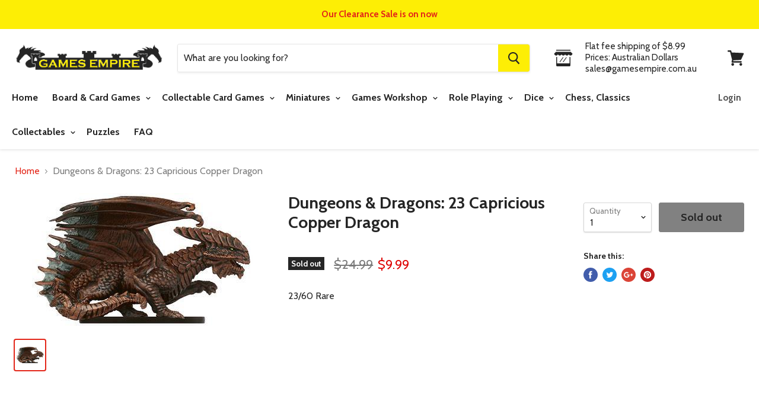

--- FILE ---
content_type: text/html; charset=utf-8
request_url: https://gamesempire.com.au/products/dungeons-dragons-23-capricious-copper-dragon
body_size: 28773
content:
<!doctype html>
<!--[if IE]><html class="no-js no-touch ie9" lang="en"><![endif]-->
<!--[if !IE]><!--><html class="no-js no-touch" lang="en"><!--<![endif]-->
  <head>
    <!-- Google tag (gtag.js) -->
<script async src="https://www.googletagmanager.com/gtag/js?id=G-CL0SNPDES1"></script>
<script>
  window.dataLayer = window.dataLayer || [];
  function gtag(){dataLayer.push(arguments);}
  gtag('js', new Date());

  gtag('config', 'G-CL0SNPDES1');
</script>
    <meta charset="utf-8">
    <meta http-equiv="x-ua-compatible" content="IE=edge">
    <meta name="google-site-verification" content="7SGbtCh1oHVDz6wyQUOCWGPRDaJG1ALWrtm7ik89Vog" />
    <meta name="google-site-verification" content="7SGbtCh1oHVDz6wyQUOCWGPRDaJG1ALWrtm7ik89Vog" />
    <meta name="google-site-verification" content="nj7fGHCi9w8X850MCcE4HQnyZlym3_SqAUTj5pVc7mo" />
    <meta name="google-site-verification" content="ZJb_lDmkYzKFX7BZxuopN9PZNlSp3jCYQB31J7APVqw" />
    <meta name="google-site-verification" content="DWO2coTZMA0jVTNaqIXftzf6RdEX5au_2QSschgDnl8" />
    <meta name="google-site-verification" content="ZJb_lDmkYzKFX7BZxuopN9PZNlSp3jCYQB31J7APVqw" />
    <meta name="google-site-verification" content="GPm-pf33hptq9Mu2aUpX2foYLS6fMJ_KZiBIJytEOS8" />
    <!-- <title>Dungeons &amp; Dragons: 23 Capricious Copper Dragon — Games Empire Pty Limited</title> -->

 <title>Dungeons &amp; Dragons: 23 Capricious Copper Dragon</title>

    
      <meta name="description" content="23/60 Rare">
    

    
  <link rel="shortcut icon" href="//gamesempire.com.au/cdn/shop/files/favicon_32x32.png?v=1613521494" type="image/png">


    <link rel="dns-prefetch" href="//fonts.googleapis.com">

    <link rel="canonical" href="https://gamesempire.com.au/products/dungeons-dragons-23-capricious-copper-dragon">
    <meta name="viewport" content="width=device-width">

    
<meta property="og:site_name" content="Games Empire Pty Limited">
<meta property="og:url" content="https://gamesempire.com.au/products/dungeons-dragons-23-capricious-copper-dragon">
<meta property="og:title" content="Dungeons & Dragons: 23 Capricious Copper Dragon">
<meta property="og:type" content="product">
<meta property="og:description" content="23/60 Rare"><meta property="og:price:amount" content="9.99">
  <meta property="og:price:currency" content="AUD"><meta property="og:image" content="http://gamesempire.com.au/cdn/shop/products/793_dungeons_dragons_23_capricious_copper_dragon_1024x1024.jpg?v=1527694941">
<meta property="og:image:secure_url" content="https://gamesempire.com.au/cdn/shop/products/793_dungeons_dragons_23_capricious_copper_dragon_1024x1024.jpg?v=1527694941">



  <meta name="twitter:card" content="summary">

<meta name="twitter:title" content="Dungeons & Dragons: 23 Capricious Copper Dragon">
<meta name="twitter:description" content="23/60 Rare">
<meta name="twitter:image" content="https://gamesempire.com.au/cdn/shop/products/793_dungeons_dragons_23_capricious_copper_dragon_600x600.jpg?v=1527694941">
    <meta name="twitter:image:width" content="600">
    <meta name="twitter:image:height" content="600">

    <script>window.performance && window.performance.mark && window.performance.mark('shopify.content_for_header.start');</script><meta name="google-site-verification" content="ZJb_lDmkYzKFX7BZxuopN9PZNlSp3jCYQB31J7APVqw">
<meta name="google-site-verification" content="7SGbtCh1oHVDz6wyQUOCWGPRDaJG1ALWrtm7ik89Vog">
<meta id="shopify-digital-wallet" name="shopify-digital-wallet" content="/3016065090/digital_wallets/dialog">
<meta name="shopify-checkout-api-token" content="f347d3114de17e0276fb44ed06b410b8">
<meta id="in-context-paypal-metadata" data-shop-id="3016065090" data-venmo-supported="false" data-environment="production" data-locale="en_US" data-paypal-v4="true" data-currency="AUD">
<link rel="alternate" type="application/json+oembed" href="https://gamesempire.com.au/products/dungeons-dragons-23-capricious-copper-dragon.oembed">
<script async="async" src="/checkouts/internal/preloads.js?locale=en-AU"></script>
<link rel="preconnect" href="https://shop.app" crossorigin="anonymous">
<script async="async" src="https://shop.app/checkouts/internal/preloads.js?locale=en-AU&shop_id=3016065090" crossorigin="anonymous"></script>
<script id="shopify-features" type="application/json">{"accessToken":"f347d3114de17e0276fb44ed06b410b8","betas":["rich-media-storefront-analytics"],"domain":"gamesempire.com.au","predictiveSearch":true,"shopId":3016065090,"locale":"en"}</script>
<script>var Shopify = Shopify || {};
Shopify.shop = "games-empire-au.myshopify.com";
Shopify.locale = "en";
Shopify.currency = {"active":"AUD","rate":"1.0"};
Shopify.country = "AU";
Shopify.theme = {"name":"Empire","id":16203546690,"schema_name":"Empire","schema_version":"2.4.4","theme_store_id":838,"role":"main"};
Shopify.theme.handle = "null";
Shopify.theme.style = {"id":null,"handle":null};
Shopify.cdnHost = "gamesempire.com.au/cdn";
Shopify.routes = Shopify.routes || {};
Shopify.routes.root = "/";</script>
<script type="module">!function(o){(o.Shopify=o.Shopify||{}).modules=!0}(window);</script>
<script>!function(o){function n(){var o=[];function n(){o.push(Array.prototype.slice.apply(arguments))}return n.q=o,n}var t=o.Shopify=o.Shopify||{};t.loadFeatures=n(),t.autoloadFeatures=n()}(window);</script>
<script>
  window.ShopifyPay = window.ShopifyPay || {};
  window.ShopifyPay.apiHost = "shop.app\/pay";
  window.ShopifyPay.redirectState = null;
</script>
<script id="shop-js-analytics" type="application/json">{"pageType":"product"}</script>
<script defer="defer" async type="module" src="//gamesempire.com.au/cdn/shopifycloud/shop-js/modules/v2/client.init-shop-cart-sync_BdyHc3Nr.en.esm.js"></script>
<script defer="defer" async type="module" src="//gamesempire.com.au/cdn/shopifycloud/shop-js/modules/v2/chunk.common_Daul8nwZ.esm.js"></script>
<script type="module">
  await import("//gamesempire.com.au/cdn/shopifycloud/shop-js/modules/v2/client.init-shop-cart-sync_BdyHc3Nr.en.esm.js");
await import("//gamesempire.com.au/cdn/shopifycloud/shop-js/modules/v2/chunk.common_Daul8nwZ.esm.js");

  window.Shopify.SignInWithShop?.initShopCartSync?.({"fedCMEnabled":true,"windoidEnabled":true});

</script>
<script>
  window.Shopify = window.Shopify || {};
  if (!window.Shopify.featureAssets) window.Shopify.featureAssets = {};
  window.Shopify.featureAssets['shop-js'] = {"shop-cart-sync":["modules/v2/client.shop-cart-sync_QYOiDySF.en.esm.js","modules/v2/chunk.common_Daul8nwZ.esm.js"],"init-fed-cm":["modules/v2/client.init-fed-cm_DchLp9rc.en.esm.js","modules/v2/chunk.common_Daul8nwZ.esm.js"],"shop-button":["modules/v2/client.shop-button_OV7bAJc5.en.esm.js","modules/v2/chunk.common_Daul8nwZ.esm.js"],"init-windoid":["modules/v2/client.init-windoid_DwxFKQ8e.en.esm.js","modules/v2/chunk.common_Daul8nwZ.esm.js"],"shop-cash-offers":["modules/v2/client.shop-cash-offers_DWtL6Bq3.en.esm.js","modules/v2/chunk.common_Daul8nwZ.esm.js","modules/v2/chunk.modal_CQq8HTM6.esm.js"],"shop-toast-manager":["modules/v2/client.shop-toast-manager_CX9r1SjA.en.esm.js","modules/v2/chunk.common_Daul8nwZ.esm.js"],"init-shop-email-lookup-coordinator":["modules/v2/client.init-shop-email-lookup-coordinator_UhKnw74l.en.esm.js","modules/v2/chunk.common_Daul8nwZ.esm.js"],"pay-button":["modules/v2/client.pay-button_DzxNnLDY.en.esm.js","modules/v2/chunk.common_Daul8nwZ.esm.js"],"avatar":["modules/v2/client.avatar_BTnouDA3.en.esm.js"],"init-shop-cart-sync":["modules/v2/client.init-shop-cart-sync_BdyHc3Nr.en.esm.js","modules/v2/chunk.common_Daul8nwZ.esm.js"],"shop-login-button":["modules/v2/client.shop-login-button_D8B466_1.en.esm.js","modules/v2/chunk.common_Daul8nwZ.esm.js","modules/v2/chunk.modal_CQq8HTM6.esm.js"],"init-customer-accounts-sign-up":["modules/v2/client.init-customer-accounts-sign-up_C8fpPm4i.en.esm.js","modules/v2/client.shop-login-button_D8B466_1.en.esm.js","modules/v2/chunk.common_Daul8nwZ.esm.js","modules/v2/chunk.modal_CQq8HTM6.esm.js"],"init-shop-for-new-customer-accounts":["modules/v2/client.init-shop-for-new-customer-accounts_CVTO0Ztu.en.esm.js","modules/v2/client.shop-login-button_D8B466_1.en.esm.js","modules/v2/chunk.common_Daul8nwZ.esm.js","modules/v2/chunk.modal_CQq8HTM6.esm.js"],"init-customer-accounts":["modules/v2/client.init-customer-accounts_dRgKMfrE.en.esm.js","modules/v2/client.shop-login-button_D8B466_1.en.esm.js","modules/v2/chunk.common_Daul8nwZ.esm.js","modules/v2/chunk.modal_CQq8HTM6.esm.js"],"shop-follow-button":["modules/v2/client.shop-follow-button_CkZpjEct.en.esm.js","modules/v2/chunk.common_Daul8nwZ.esm.js","modules/v2/chunk.modal_CQq8HTM6.esm.js"],"lead-capture":["modules/v2/client.lead-capture_BntHBhfp.en.esm.js","modules/v2/chunk.common_Daul8nwZ.esm.js","modules/v2/chunk.modal_CQq8HTM6.esm.js"],"checkout-modal":["modules/v2/client.checkout-modal_CfxcYbTm.en.esm.js","modules/v2/chunk.common_Daul8nwZ.esm.js","modules/v2/chunk.modal_CQq8HTM6.esm.js"],"shop-login":["modules/v2/client.shop-login_Da4GZ2H6.en.esm.js","modules/v2/chunk.common_Daul8nwZ.esm.js","modules/v2/chunk.modal_CQq8HTM6.esm.js"],"payment-terms":["modules/v2/client.payment-terms_MV4M3zvL.en.esm.js","modules/v2/chunk.common_Daul8nwZ.esm.js","modules/v2/chunk.modal_CQq8HTM6.esm.js"]};
</script>
<script>(function() {
  var isLoaded = false;
  function asyncLoad() {
    if (isLoaded) return;
    isLoaded = true;
    var urls = ["\/\/backinstock.useamp.com\/widget\/19598_1767154703.js?category=bis\u0026v=6\u0026shop=games-empire-au.myshopify.com"];
    for (var i = 0; i < urls.length; i++) {
      var s = document.createElement('script');
      s.type = 'text/javascript';
      s.async = true;
      s.src = urls[i];
      var x = document.getElementsByTagName('script')[0];
      x.parentNode.insertBefore(s, x);
    }
  };
  if(window.attachEvent) {
    window.attachEvent('onload', asyncLoad);
  } else {
    window.addEventListener('load', asyncLoad, false);
  }
})();</script>
<script id="__st">var __st={"a":3016065090,"offset":39600,"reqid":"bf684023-40c6-4541-b4cc-5576e2fd50cf-1769023055","pageurl":"gamesempire.com.au\/products\/dungeons-dragons-23-capricious-copper-dragon","u":"a1e5fd9aeee0","p":"product","rtyp":"product","rid":1364108345410};</script>
<script>window.ShopifyPaypalV4VisibilityTracking = true;</script>
<script id="captcha-bootstrap">!function(){'use strict';const t='contact',e='account',n='new_comment',o=[[t,t],['blogs',n],['comments',n],[t,'customer']],c=[[e,'customer_login'],[e,'guest_login'],[e,'recover_customer_password'],[e,'create_customer']],r=t=>t.map((([t,e])=>`form[action*='/${t}']:not([data-nocaptcha='true']) input[name='form_type'][value='${e}']`)).join(','),a=t=>()=>t?[...document.querySelectorAll(t)].map((t=>t.form)):[];function s(){const t=[...o],e=r(t);return a(e)}const i='password',u='form_key',d=['recaptcha-v3-token','g-recaptcha-response','h-captcha-response',i],f=()=>{try{return window.sessionStorage}catch{return}},m='__shopify_v',_=t=>t.elements[u];function p(t,e,n=!1){try{const o=window.sessionStorage,c=JSON.parse(o.getItem(e)),{data:r}=function(t){const{data:e,action:n}=t;return t[m]||n?{data:e,action:n}:{data:t,action:n}}(c);for(const[e,n]of Object.entries(r))t.elements[e]&&(t.elements[e].value=n);n&&o.removeItem(e)}catch(o){console.error('form repopulation failed',{error:o})}}const l='form_type',E='cptcha';function T(t){t.dataset[E]=!0}const w=window,h=w.document,L='Shopify',v='ce_forms',y='captcha';let A=!1;((t,e)=>{const n=(g='f06e6c50-85a8-45c8-87d0-21a2b65856fe',I='https://cdn.shopify.com/shopifycloud/storefront-forms-hcaptcha/ce_storefront_forms_captcha_hcaptcha.v1.5.2.iife.js',D={infoText:'Protected by hCaptcha',privacyText:'Privacy',termsText:'Terms'},(t,e,n)=>{const o=w[L][v],c=o.bindForm;if(c)return c(t,g,e,D).then(n);var r;o.q.push([[t,g,e,D],n]),r=I,A||(h.body.append(Object.assign(h.createElement('script'),{id:'captcha-provider',async:!0,src:r})),A=!0)});var g,I,D;w[L]=w[L]||{},w[L][v]=w[L][v]||{},w[L][v].q=[],w[L][y]=w[L][y]||{},w[L][y].protect=function(t,e){n(t,void 0,e),T(t)},Object.freeze(w[L][y]),function(t,e,n,w,h,L){const[v,y,A,g]=function(t,e,n){const i=e?o:[],u=t?c:[],d=[...i,...u],f=r(d),m=r(i),_=r(d.filter((([t,e])=>n.includes(e))));return[a(f),a(m),a(_),s()]}(w,h,L),I=t=>{const e=t.target;return e instanceof HTMLFormElement?e:e&&e.form},D=t=>v().includes(t);t.addEventListener('submit',(t=>{const e=I(t);if(!e)return;const n=D(e)&&!e.dataset.hcaptchaBound&&!e.dataset.recaptchaBound,o=_(e),c=g().includes(e)&&(!o||!o.value);(n||c)&&t.preventDefault(),c&&!n&&(function(t){try{if(!f())return;!function(t){const e=f();if(!e)return;const n=_(t);if(!n)return;const o=n.value;o&&e.removeItem(o)}(t);const e=Array.from(Array(32),(()=>Math.random().toString(36)[2])).join('');!function(t,e){_(t)||t.append(Object.assign(document.createElement('input'),{type:'hidden',name:u})),t.elements[u].value=e}(t,e),function(t,e){const n=f();if(!n)return;const o=[...t.querySelectorAll(`input[type='${i}']`)].map((({name:t})=>t)),c=[...d,...o],r={};for(const[a,s]of new FormData(t).entries())c.includes(a)||(r[a]=s);n.setItem(e,JSON.stringify({[m]:1,action:t.action,data:r}))}(t,e)}catch(e){console.error('failed to persist form',e)}}(e),e.submit())}));const S=(t,e)=>{t&&!t.dataset[E]&&(n(t,e.some((e=>e===t))),T(t))};for(const o of['focusin','change'])t.addEventListener(o,(t=>{const e=I(t);D(e)&&S(e,y())}));const B=e.get('form_key'),M=e.get(l),P=B&&M;t.addEventListener('DOMContentLoaded',(()=>{const t=y();if(P)for(const e of t)e.elements[l].value===M&&p(e,B);[...new Set([...A(),...v().filter((t=>'true'===t.dataset.shopifyCaptcha))])].forEach((e=>S(e,t)))}))}(h,new URLSearchParams(w.location.search),n,t,e,['guest_login'])})(!0,!0)}();</script>
<script integrity="sha256-4kQ18oKyAcykRKYeNunJcIwy7WH5gtpwJnB7kiuLZ1E=" data-source-attribution="shopify.loadfeatures" defer="defer" src="//gamesempire.com.au/cdn/shopifycloud/storefront/assets/storefront/load_feature-a0a9edcb.js" crossorigin="anonymous"></script>
<script crossorigin="anonymous" defer="defer" src="//gamesempire.com.au/cdn/shopifycloud/storefront/assets/shopify_pay/storefront-65b4c6d7.js?v=20250812"></script>
<script data-source-attribution="shopify.dynamic_checkout.dynamic.init">var Shopify=Shopify||{};Shopify.PaymentButton=Shopify.PaymentButton||{isStorefrontPortableWallets:!0,init:function(){window.Shopify.PaymentButton.init=function(){};var t=document.createElement("script");t.src="https://gamesempire.com.au/cdn/shopifycloud/portable-wallets/latest/portable-wallets.en.js",t.type="module",document.head.appendChild(t)}};
</script>
<script data-source-attribution="shopify.dynamic_checkout.buyer_consent">
  function portableWalletsHideBuyerConsent(e){var t=document.getElementById("shopify-buyer-consent"),n=document.getElementById("shopify-subscription-policy-button");t&&n&&(t.classList.add("hidden"),t.setAttribute("aria-hidden","true"),n.removeEventListener("click",e))}function portableWalletsShowBuyerConsent(e){var t=document.getElementById("shopify-buyer-consent"),n=document.getElementById("shopify-subscription-policy-button");t&&n&&(t.classList.remove("hidden"),t.removeAttribute("aria-hidden"),n.addEventListener("click",e))}window.Shopify?.PaymentButton&&(window.Shopify.PaymentButton.hideBuyerConsent=portableWalletsHideBuyerConsent,window.Shopify.PaymentButton.showBuyerConsent=portableWalletsShowBuyerConsent);
</script>
<script data-source-attribution="shopify.dynamic_checkout.cart.bootstrap">document.addEventListener("DOMContentLoaded",(function(){function t(){return document.querySelector("shopify-accelerated-checkout-cart, shopify-accelerated-checkout")}if(t())Shopify.PaymentButton.init();else{new MutationObserver((function(e,n){t()&&(Shopify.PaymentButton.init(),n.disconnect())})).observe(document.body,{childList:!0,subtree:!0})}}));
</script>
<link id="shopify-accelerated-checkout-styles" rel="stylesheet" media="screen" href="https://gamesempire.com.au/cdn/shopifycloud/portable-wallets/latest/accelerated-checkout-backwards-compat.css" crossorigin="anonymous">
<style id="shopify-accelerated-checkout-cart">
        #shopify-buyer-consent {
  margin-top: 1em;
  display: inline-block;
  width: 100%;
}

#shopify-buyer-consent.hidden {
  display: none;
}

#shopify-subscription-policy-button {
  background: none;
  border: none;
  padding: 0;
  text-decoration: underline;
  font-size: inherit;
  cursor: pointer;
}

#shopify-subscription-policy-button::before {
  box-shadow: none;
}

      </style>

<script>window.performance && window.performance.mark && window.performance.mark('shopify.content_for_header.end');</script>

    <script>
      document.documentElement.className=document.documentElement.className.replace(/\bno-js\b/,'js');
      if(window.Shopify&&window.Shopify.designMode)document.documentElement.className+=' in-theme-editor';
      if(('ontouchstart' in window)||window.DocumentTouch&&document instanceof DocumentTouch)document.documentElement.className=document.documentElement.className.replace(/\bno-touch\b/,'has-touch');
    </script>

        <link href="//fonts.googleapis.com/css?family=Cabin:400,400i,700,700i" rel="stylesheet" type="text/css" media="all" />


    <link href="//gamesempire.com.au/cdn/shop/t/2/assets/theme.scss.css?v=173053523619257365371571874693" rel="stylesheet" type="text/css" media="all" />
    
    <!-- Google Tag Manager -->
<script>(function(w,d,s,l,i){w[l]=w[l]||[];w[l].push({'gtm.start':
new Date().getTime(),event:'gtm.js'});var f=d.getElementsByTagName(s)[0],
j=d.createElement(s),dl=l!='dataLayer'?'&l='+l:'';j.async=true;j.src=
'https://www.googletagmanager.com/gtm.js?id='+i+dl;f.parentNode.insertBefore(j,f);
})(window,document,'script','dataLayer','GTM-TPR5J9R');</script>
<!-- End Google Tag Manager -->
  
    <script type="application/ld+json">
{
"@context": "http://schema.org",
"@type": "LocalBusiness",
"description": "Board & Card Games Online Sydney Australia",
"name": "Games Empire",
"telephone": "02-8850-6226",
"image": "https://cdn.shopify.com/s/files/1/0030/1606/5090/files/logo_559x111.gif?v=1527773544",
"address": {
"@type": "PostalAddress",
"addressLocality": "Castle Hill",
"addressRegion": "NSW",
"postalCode":"2154",
"streetAddress": "26/9 Hoyle Avenue"
},
"geo": {
"@type": "GeoCoordinates",
"latitude": "-33.730568",
"longitude": "150.984859"
},
"sameAs" : [ "https://www.instagram.com/gamesempireau/",
"https://www.facebook.com/Games-Empire-Australia-2014481831935441"]
}
</script>
<script type="application/ld+json">
{ 
  "@context": "http://schema.org", 
  "@type": "WebSite", 
  "url": "https://gamesempire.com.au/", 
  "name": "Games Empire",
  "description": "Board & Card Games Online Sydney Australia",
  "potentialAction": { 
    "@type": "SearchAction", 
    "target": "https://gamesempire.com.au/?s={search_term}", 
    "query-input": "required name=search_term" } 
    }
</script>
    
    
    <!-- Google Analytics -->
<script>
(function(i,s,o,g,r,a,m){i['GoogleAnalyticsObject']=r;i[r]=i[r]||function(){
(i[r].q=i[r].q||[]).push(arguments)},i[r].l=1*new Date();a=s.createElement(o),
m=s.getElementsByTagName(o)[0];a.async=1;a.src=g;m.parentNode.insertBefore(a,m)
})(window,document,'script','https://www.google-analytics.com/analytics.js','ga');

ga('create', 'UA-23375753-1', 'auto');
// ga('send', 'pageview');
</script>
<!-- End Google Analytics -->
    
  <link href="https://monorail-edge.shopifysvc.com" rel="dns-prefetch">
<script>(function(){if ("sendBeacon" in navigator && "performance" in window) {try {var session_token_from_headers = performance.getEntriesByType('navigation')[0].serverTiming.find(x => x.name == '_s').description;} catch {var session_token_from_headers = undefined;}var session_cookie_matches = document.cookie.match(/_shopify_s=([^;]*)/);var session_token_from_cookie = session_cookie_matches && session_cookie_matches.length === 2 ? session_cookie_matches[1] : "";var session_token = session_token_from_headers || session_token_from_cookie || "";function handle_abandonment_event(e) {var entries = performance.getEntries().filter(function(entry) {return /monorail-edge.shopifysvc.com/.test(entry.name);});if (!window.abandonment_tracked && entries.length === 0) {window.abandonment_tracked = true;var currentMs = Date.now();var navigation_start = performance.timing.navigationStart;var payload = {shop_id: 3016065090,url: window.location.href,navigation_start,duration: currentMs - navigation_start,session_token,page_type: "product"};window.navigator.sendBeacon("https://monorail-edge.shopifysvc.com/v1/produce", JSON.stringify({schema_id: "online_store_buyer_site_abandonment/1.1",payload: payload,metadata: {event_created_at_ms: currentMs,event_sent_at_ms: currentMs}}));}}window.addEventListener('pagehide', handle_abandonment_event);}}());</script>
<script id="web-pixels-manager-setup">(function e(e,d,r,n,o){if(void 0===o&&(o={}),!Boolean(null===(a=null===(i=window.Shopify)||void 0===i?void 0:i.analytics)||void 0===a?void 0:a.replayQueue)){var i,a;window.Shopify=window.Shopify||{};var t=window.Shopify;t.analytics=t.analytics||{};var s=t.analytics;s.replayQueue=[],s.publish=function(e,d,r){return s.replayQueue.push([e,d,r]),!0};try{self.performance.mark("wpm:start")}catch(e){}var l=function(){var e={modern:/Edge?\/(1{2}[4-9]|1[2-9]\d|[2-9]\d{2}|\d{4,})\.\d+(\.\d+|)|Firefox\/(1{2}[4-9]|1[2-9]\d|[2-9]\d{2}|\d{4,})\.\d+(\.\d+|)|Chrom(ium|e)\/(9{2}|\d{3,})\.\d+(\.\d+|)|(Maci|X1{2}).+ Version\/(15\.\d+|(1[6-9]|[2-9]\d|\d{3,})\.\d+)([,.]\d+|)( \(\w+\)|)( Mobile\/\w+|) Safari\/|Chrome.+OPR\/(9{2}|\d{3,})\.\d+\.\d+|(CPU[ +]OS|iPhone[ +]OS|CPU[ +]iPhone|CPU IPhone OS|CPU iPad OS)[ +]+(15[._]\d+|(1[6-9]|[2-9]\d|\d{3,})[._]\d+)([._]\d+|)|Android:?[ /-](13[3-9]|1[4-9]\d|[2-9]\d{2}|\d{4,})(\.\d+|)(\.\d+|)|Android.+Firefox\/(13[5-9]|1[4-9]\d|[2-9]\d{2}|\d{4,})\.\d+(\.\d+|)|Android.+Chrom(ium|e)\/(13[3-9]|1[4-9]\d|[2-9]\d{2}|\d{4,})\.\d+(\.\d+|)|SamsungBrowser\/([2-9]\d|\d{3,})\.\d+/,legacy:/Edge?\/(1[6-9]|[2-9]\d|\d{3,})\.\d+(\.\d+|)|Firefox\/(5[4-9]|[6-9]\d|\d{3,})\.\d+(\.\d+|)|Chrom(ium|e)\/(5[1-9]|[6-9]\d|\d{3,})\.\d+(\.\d+|)([\d.]+$|.*Safari\/(?![\d.]+ Edge\/[\d.]+$))|(Maci|X1{2}).+ Version\/(10\.\d+|(1[1-9]|[2-9]\d|\d{3,})\.\d+)([,.]\d+|)( \(\w+\)|)( Mobile\/\w+|) Safari\/|Chrome.+OPR\/(3[89]|[4-9]\d|\d{3,})\.\d+\.\d+|(CPU[ +]OS|iPhone[ +]OS|CPU[ +]iPhone|CPU IPhone OS|CPU iPad OS)[ +]+(10[._]\d+|(1[1-9]|[2-9]\d|\d{3,})[._]\d+)([._]\d+|)|Android:?[ /-](13[3-9]|1[4-9]\d|[2-9]\d{2}|\d{4,})(\.\d+|)(\.\d+|)|Mobile Safari.+OPR\/([89]\d|\d{3,})\.\d+\.\d+|Android.+Firefox\/(13[5-9]|1[4-9]\d|[2-9]\d{2}|\d{4,})\.\d+(\.\d+|)|Android.+Chrom(ium|e)\/(13[3-9]|1[4-9]\d|[2-9]\d{2}|\d{4,})\.\d+(\.\d+|)|Android.+(UC? ?Browser|UCWEB|U3)[ /]?(15\.([5-9]|\d{2,})|(1[6-9]|[2-9]\d|\d{3,})\.\d+)\.\d+|SamsungBrowser\/(5\.\d+|([6-9]|\d{2,})\.\d+)|Android.+MQ{2}Browser\/(14(\.(9|\d{2,})|)|(1[5-9]|[2-9]\d|\d{3,})(\.\d+|))(\.\d+|)|K[Aa][Ii]OS\/(3\.\d+|([4-9]|\d{2,})\.\d+)(\.\d+|)/},d=e.modern,r=e.legacy,n=navigator.userAgent;return n.match(d)?"modern":n.match(r)?"legacy":"unknown"}(),u="modern"===l?"modern":"legacy",c=(null!=n?n:{modern:"",legacy:""})[u],f=function(e){return[e.baseUrl,"/wpm","/b",e.hashVersion,"modern"===e.buildTarget?"m":"l",".js"].join("")}({baseUrl:d,hashVersion:r,buildTarget:u}),m=function(e){var d=e.version,r=e.bundleTarget,n=e.surface,o=e.pageUrl,i=e.monorailEndpoint;return{emit:function(e){var a=e.status,t=e.errorMsg,s=(new Date).getTime(),l=JSON.stringify({metadata:{event_sent_at_ms:s},events:[{schema_id:"web_pixels_manager_load/3.1",payload:{version:d,bundle_target:r,page_url:o,status:a,surface:n,error_msg:t},metadata:{event_created_at_ms:s}}]});if(!i)return console&&console.warn&&console.warn("[Web Pixels Manager] No Monorail endpoint provided, skipping logging."),!1;try{return self.navigator.sendBeacon.bind(self.navigator)(i,l)}catch(e){}var u=new XMLHttpRequest;try{return u.open("POST",i,!0),u.setRequestHeader("Content-Type","text/plain"),u.send(l),!0}catch(e){return console&&console.warn&&console.warn("[Web Pixels Manager] Got an unhandled error while logging to Monorail."),!1}}}}({version:r,bundleTarget:l,surface:e.surface,pageUrl:self.location.href,monorailEndpoint:e.monorailEndpoint});try{o.browserTarget=l,function(e){var d=e.src,r=e.async,n=void 0===r||r,o=e.onload,i=e.onerror,a=e.sri,t=e.scriptDataAttributes,s=void 0===t?{}:t,l=document.createElement("script"),u=document.querySelector("head"),c=document.querySelector("body");if(l.async=n,l.src=d,a&&(l.integrity=a,l.crossOrigin="anonymous"),s)for(var f in s)if(Object.prototype.hasOwnProperty.call(s,f))try{l.dataset[f]=s[f]}catch(e){}if(o&&l.addEventListener("load",o),i&&l.addEventListener("error",i),u)u.appendChild(l);else{if(!c)throw new Error("Did not find a head or body element to append the script");c.appendChild(l)}}({src:f,async:!0,onload:function(){if(!function(){var e,d;return Boolean(null===(d=null===(e=window.Shopify)||void 0===e?void 0:e.analytics)||void 0===d?void 0:d.initialized)}()){var d=window.webPixelsManager.init(e)||void 0;if(d){var r=window.Shopify.analytics;r.replayQueue.forEach((function(e){var r=e[0],n=e[1],o=e[2];d.publishCustomEvent(r,n,o)})),r.replayQueue=[],r.publish=d.publishCustomEvent,r.visitor=d.visitor,r.initialized=!0}}},onerror:function(){return m.emit({status:"failed",errorMsg:"".concat(f," has failed to load")})},sri:function(e){var d=/^sha384-[A-Za-z0-9+/=]+$/;return"string"==typeof e&&d.test(e)}(c)?c:"",scriptDataAttributes:o}),m.emit({status:"loading"})}catch(e){m.emit({status:"failed",errorMsg:(null==e?void 0:e.message)||"Unknown error"})}}})({shopId: 3016065090,storefrontBaseUrl: "https://gamesempire.com.au",extensionsBaseUrl: "https://extensions.shopifycdn.com/cdn/shopifycloud/web-pixels-manager",monorailEndpoint: "https://monorail-edge.shopifysvc.com/unstable/produce_batch",surface: "storefront-renderer",enabledBetaFlags: ["2dca8a86"],webPixelsConfigList: [{"id":"560627960","configuration":"{\"config\":\"{\\\"pixel_id\\\":\\\"G-CL0SNPDES1\\\",\\\"target_country\\\":\\\"AU\\\",\\\"gtag_events\\\":[{\\\"type\\\":\\\"search\\\",\\\"action_label\\\":[\\\"G-CL0SNPDES1\\\",\\\"AW-540424394\\\/PaBKCImP3OIBEMrx2IEC\\\"]},{\\\"type\\\":\\\"begin_checkout\\\",\\\"action_label\\\":[\\\"G-CL0SNPDES1\\\",\\\"AW-540424394\\\/YaeFCIaP3OIBEMrx2IEC\\\"]},{\\\"type\\\":\\\"view_item\\\",\\\"action_label\\\":[\\\"G-CL0SNPDES1\\\",\\\"AW-540424394\\\/dB-kCICP3OIBEMrx2IEC\\\",\\\"MC-BMXYE852FN\\\"]},{\\\"type\\\":\\\"purchase\\\",\\\"action_label\\\":[\\\"G-CL0SNPDES1\\\",\\\"AW-540424394\\\/KTxJCP2O3OIBEMrx2IEC\\\",\\\"MC-BMXYE852FN\\\"]},{\\\"type\\\":\\\"page_view\\\",\\\"action_label\\\":[\\\"G-CL0SNPDES1\\\",\\\"AW-540424394\\\/2TNXCPqO3OIBEMrx2IEC\\\",\\\"MC-BMXYE852FN\\\"]},{\\\"type\\\":\\\"add_payment_info\\\",\\\"action_label\\\":[\\\"G-CL0SNPDES1\\\",\\\"AW-540424394\\\/xVAmCIyP3OIBEMrx2IEC\\\"]},{\\\"type\\\":\\\"add_to_cart\\\",\\\"action_label\\\":[\\\"G-CL0SNPDES1\\\",\\\"AW-540424394\\\/DS26CIOP3OIBEMrx2IEC\\\"]}],\\\"enable_monitoring_mode\\\":false}\"}","eventPayloadVersion":"v1","runtimeContext":"OPEN","scriptVersion":"b2a88bafab3e21179ed38636efcd8a93","type":"APP","apiClientId":1780363,"privacyPurposes":[],"dataSharingAdjustments":{"protectedCustomerApprovalScopes":["read_customer_address","read_customer_email","read_customer_name","read_customer_personal_data","read_customer_phone"]}},{"id":"shopify-app-pixel","configuration":"{}","eventPayloadVersion":"v1","runtimeContext":"STRICT","scriptVersion":"0450","apiClientId":"shopify-pixel","type":"APP","privacyPurposes":["ANALYTICS","MARKETING"]},{"id":"shopify-custom-pixel","eventPayloadVersion":"v1","runtimeContext":"LAX","scriptVersion":"0450","apiClientId":"shopify-pixel","type":"CUSTOM","privacyPurposes":["ANALYTICS","MARKETING"]}],isMerchantRequest: false,initData: {"shop":{"name":"Games Empire Pty Limited","paymentSettings":{"currencyCode":"AUD"},"myshopifyDomain":"games-empire-au.myshopify.com","countryCode":"AU","storefrontUrl":"https:\/\/gamesempire.com.au"},"customer":null,"cart":null,"checkout":null,"productVariants":[{"price":{"amount":9.99,"currencyCode":"AUD"},"product":{"title":"Dungeons \u0026 Dragons: 23 Capricious Copper Dragon","vendor":"Games Empire Au","id":"1364108345410","untranslatedTitle":"Dungeons \u0026 Dragons: 23 Capricious Copper Dragon","url":"\/products\/dungeons-dragons-23-capricious-copper-dragon","type":"Uncategorized"},"id":"12400417407042","image":{"src":"\/\/gamesempire.com.au\/cdn\/shop\/products\/793_dungeons_dragons_23_capricious_copper_dragon.jpg?v=1527694941"},"sku":"miniDnDDoD23","title":"Default Title","untranslatedTitle":"Default Title"}],"purchasingCompany":null},},"https://gamesempire.com.au/cdn","fcfee988w5aeb613cpc8e4bc33m6693e112",{"modern":"","legacy":""},{"shopId":"3016065090","storefrontBaseUrl":"https:\/\/gamesempire.com.au","extensionBaseUrl":"https:\/\/extensions.shopifycdn.com\/cdn\/shopifycloud\/web-pixels-manager","surface":"storefront-renderer","enabledBetaFlags":"[\"2dca8a86\"]","isMerchantRequest":"false","hashVersion":"fcfee988w5aeb613cpc8e4bc33m6693e112","publish":"custom","events":"[[\"page_viewed\",{}],[\"product_viewed\",{\"productVariant\":{\"price\":{\"amount\":9.99,\"currencyCode\":\"AUD\"},\"product\":{\"title\":\"Dungeons \u0026 Dragons: 23 Capricious Copper Dragon\",\"vendor\":\"Games Empire Au\",\"id\":\"1364108345410\",\"untranslatedTitle\":\"Dungeons \u0026 Dragons: 23 Capricious Copper Dragon\",\"url\":\"\/products\/dungeons-dragons-23-capricious-copper-dragon\",\"type\":\"Uncategorized\"},\"id\":\"12400417407042\",\"image\":{\"src\":\"\/\/gamesempire.com.au\/cdn\/shop\/products\/793_dungeons_dragons_23_capricious_copper_dragon.jpg?v=1527694941\"},\"sku\":\"miniDnDDoD23\",\"title\":\"Default Title\",\"untranslatedTitle\":\"Default Title\"}}]]"});</script><script>
  window.ShopifyAnalytics = window.ShopifyAnalytics || {};
  window.ShopifyAnalytics.meta = window.ShopifyAnalytics.meta || {};
  window.ShopifyAnalytics.meta.currency = 'AUD';
  var meta = {"product":{"id":1364108345410,"gid":"gid:\/\/shopify\/Product\/1364108345410","vendor":"Games Empire Au","type":"Uncategorized","handle":"dungeons-dragons-23-capricious-copper-dragon","variants":[{"id":12400417407042,"price":999,"name":"Dungeons \u0026 Dragons: 23 Capricious Copper Dragon","public_title":null,"sku":"miniDnDDoD23"}],"remote":false},"page":{"pageType":"product","resourceType":"product","resourceId":1364108345410,"requestId":"bf684023-40c6-4541-b4cc-5576e2fd50cf-1769023055"}};
  for (var attr in meta) {
    window.ShopifyAnalytics.meta[attr] = meta[attr];
  }
</script>
<script class="analytics">
  (function () {
    var customDocumentWrite = function(content) {
      var jquery = null;

      if (window.jQuery) {
        jquery = window.jQuery;
      } else if (window.Checkout && window.Checkout.$) {
        jquery = window.Checkout.$;
      }

      if (jquery) {
        jquery('body').append(content);
      }
    };

    var hasLoggedConversion = function(token) {
      if (token) {
        return document.cookie.indexOf('loggedConversion=' + token) !== -1;
      }
      return false;
    }

    var setCookieIfConversion = function(token) {
      if (token) {
        var twoMonthsFromNow = new Date(Date.now());
        twoMonthsFromNow.setMonth(twoMonthsFromNow.getMonth() + 2);

        document.cookie = 'loggedConversion=' + token + '; expires=' + twoMonthsFromNow;
      }
    }

    var trekkie = window.ShopifyAnalytics.lib = window.trekkie = window.trekkie || [];
    if (trekkie.integrations) {
      return;
    }
    trekkie.methods = [
      'identify',
      'page',
      'ready',
      'track',
      'trackForm',
      'trackLink'
    ];
    trekkie.factory = function(method) {
      return function() {
        var args = Array.prototype.slice.call(arguments);
        args.unshift(method);
        trekkie.push(args);
        return trekkie;
      };
    };
    for (var i = 0; i < trekkie.methods.length; i++) {
      var key = trekkie.methods[i];
      trekkie[key] = trekkie.factory(key);
    }
    trekkie.load = function(config) {
      trekkie.config = config || {};
      trekkie.config.initialDocumentCookie = document.cookie;
      var first = document.getElementsByTagName('script')[0];
      var script = document.createElement('script');
      script.type = 'text/javascript';
      script.onerror = function(e) {
        var scriptFallback = document.createElement('script');
        scriptFallback.type = 'text/javascript';
        scriptFallback.onerror = function(error) {
                var Monorail = {
      produce: function produce(monorailDomain, schemaId, payload) {
        var currentMs = new Date().getTime();
        var event = {
          schema_id: schemaId,
          payload: payload,
          metadata: {
            event_created_at_ms: currentMs,
            event_sent_at_ms: currentMs
          }
        };
        return Monorail.sendRequest("https://" + monorailDomain + "/v1/produce", JSON.stringify(event));
      },
      sendRequest: function sendRequest(endpointUrl, payload) {
        // Try the sendBeacon API
        if (window && window.navigator && typeof window.navigator.sendBeacon === 'function' && typeof window.Blob === 'function' && !Monorail.isIos12()) {
          var blobData = new window.Blob([payload], {
            type: 'text/plain'
          });

          if (window.navigator.sendBeacon(endpointUrl, blobData)) {
            return true;
          } // sendBeacon was not successful

        } // XHR beacon

        var xhr = new XMLHttpRequest();

        try {
          xhr.open('POST', endpointUrl);
          xhr.setRequestHeader('Content-Type', 'text/plain');
          xhr.send(payload);
        } catch (e) {
          console.log(e);
        }

        return false;
      },
      isIos12: function isIos12() {
        return window.navigator.userAgent.lastIndexOf('iPhone; CPU iPhone OS 12_') !== -1 || window.navigator.userAgent.lastIndexOf('iPad; CPU OS 12_') !== -1;
      }
    };
    Monorail.produce('monorail-edge.shopifysvc.com',
      'trekkie_storefront_load_errors/1.1',
      {shop_id: 3016065090,
      theme_id: 16203546690,
      app_name: "storefront",
      context_url: window.location.href,
      source_url: "//gamesempire.com.au/cdn/s/trekkie.storefront.cd680fe47e6c39ca5d5df5f0a32d569bc48c0f27.min.js"});

        };
        scriptFallback.async = true;
        scriptFallback.src = '//gamesempire.com.au/cdn/s/trekkie.storefront.cd680fe47e6c39ca5d5df5f0a32d569bc48c0f27.min.js';
        first.parentNode.insertBefore(scriptFallback, first);
      };
      script.async = true;
      script.src = '//gamesempire.com.au/cdn/s/trekkie.storefront.cd680fe47e6c39ca5d5df5f0a32d569bc48c0f27.min.js';
      first.parentNode.insertBefore(script, first);
    };
    trekkie.load(
      {"Trekkie":{"appName":"storefront","development":false,"defaultAttributes":{"shopId":3016065090,"isMerchantRequest":null,"themeId":16203546690,"themeCityHash":"7979485164729146034","contentLanguage":"en","currency":"AUD","eventMetadataId":"8d2c52e2-80d8-440c-973a-6baa20497752"},"isServerSideCookieWritingEnabled":true,"monorailRegion":"shop_domain","enabledBetaFlags":["65f19447"]},"Session Attribution":{},"S2S":{"facebookCapiEnabled":false,"source":"trekkie-storefront-renderer","apiClientId":580111}}
    );

    var loaded = false;
    trekkie.ready(function() {
      if (loaded) return;
      loaded = true;

      window.ShopifyAnalytics.lib = window.trekkie;

      var originalDocumentWrite = document.write;
      document.write = customDocumentWrite;
      try { window.ShopifyAnalytics.merchantGoogleAnalytics.call(this); } catch(error) {};
      document.write = originalDocumentWrite;

      window.ShopifyAnalytics.lib.page(null,{"pageType":"product","resourceType":"product","resourceId":1364108345410,"requestId":"bf684023-40c6-4541-b4cc-5576e2fd50cf-1769023055","shopifyEmitted":true});

      var match = window.location.pathname.match(/checkouts\/(.+)\/(thank_you|post_purchase)/)
      var token = match? match[1]: undefined;
      if (!hasLoggedConversion(token)) {
        setCookieIfConversion(token);
        window.ShopifyAnalytics.lib.track("Viewed Product",{"currency":"AUD","variantId":12400417407042,"productId":1364108345410,"productGid":"gid:\/\/shopify\/Product\/1364108345410","name":"Dungeons \u0026 Dragons: 23 Capricious Copper Dragon","price":"9.99","sku":"miniDnDDoD23","brand":"Games Empire Au","variant":null,"category":"Uncategorized","nonInteraction":true,"remote":false},undefined,undefined,{"shopifyEmitted":true});
      window.ShopifyAnalytics.lib.track("monorail:\/\/trekkie_storefront_viewed_product\/1.1",{"currency":"AUD","variantId":12400417407042,"productId":1364108345410,"productGid":"gid:\/\/shopify\/Product\/1364108345410","name":"Dungeons \u0026 Dragons: 23 Capricious Copper Dragon","price":"9.99","sku":"miniDnDDoD23","brand":"Games Empire Au","variant":null,"category":"Uncategorized","nonInteraction":true,"remote":false,"referer":"https:\/\/gamesempire.com.au\/products\/dungeons-dragons-23-capricious-copper-dragon"});
      }
    });


        var eventsListenerScript = document.createElement('script');
        eventsListenerScript.async = true;
        eventsListenerScript.src = "//gamesempire.com.au/cdn/shopifycloud/storefront/assets/shop_events_listener-3da45d37.js";
        document.getElementsByTagName('head')[0].appendChild(eventsListenerScript);

})();</script>
  <script>
  if (!window.ga || (window.ga && typeof window.ga !== 'function')) {
    window.ga = function ga() {
      (window.ga.q = window.ga.q || []).push(arguments);
      if (window.Shopify && window.Shopify.analytics && typeof window.Shopify.analytics.publish === 'function') {
        window.Shopify.analytics.publish("ga_stub_called", {}, {sendTo: "google_osp_migration"});
      }
      console.error("Shopify's Google Analytics stub called with:", Array.from(arguments), "\nSee https://help.shopify.com/manual/promoting-marketing/pixels/pixel-migration#google for more information.");
    };
    if (window.Shopify && window.Shopify.analytics && typeof window.Shopify.analytics.publish === 'function') {
      window.Shopify.analytics.publish("ga_stub_initialized", {}, {sendTo: "google_osp_migration"});
    }
  }
</script>
<script
  defer
  src="https://gamesempire.com.au/cdn/shopifycloud/perf-kit/shopify-perf-kit-3.0.4.min.js"
  data-application="storefront-renderer"
  data-shop-id="3016065090"
  data-render-region="gcp-us-central1"
  data-page-type="product"
  data-theme-instance-id="16203546690"
  data-theme-name="Empire"
  data-theme-version="2.4.4"
  data-monorail-region="shop_domain"
  data-resource-timing-sampling-rate="10"
  data-shs="true"
  data-shs-beacon="true"
  data-shs-export-with-fetch="true"
  data-shs-logs-sample-rate="1"
  data-shs-beacon-endpoint="https://gamesempire.com.au/api/collect"
></script>
</head>

  <body>
    
    <!-- Google Tag Manager (noscript) -->
<noscript><iframe src="https://www.googletagmanager.com/ns.html?id=GTM-TPR5J9R"
height="0" width="0" style="display:none;visibility:hidden"></iframe></noscript>
<!-- End Google Tag Manager (noscript) -->
    
    <div id="shopify-section-static-header" class="shopify-section site-header-wrapper"><script
  type="application/json"
  data-section-id="static-header"
  data-section-type="static-header"
  data-section-data>
  {
    "settings": {
      "sticky_header": true,
      "live_search": {
        "enable": true,
        "enable_images": true,
        "enable_content": true,
        "money_format": "${{amount}}",
        "context": {
          "view_all_results": "View all results",
          "view_all_products": "View all products",
          "chevron": "\u003csvgaria-hidden=\"true\"focusable=\"false\"role=\"presentation\"xmlns=\"http:\/\/www.w3.org\/2000\/svg\"width=\"8\"height=\"6\"viewBox=\"0 0 8 6\"\u003e\u003cg fill=\"currentColor\" fill-rule=\"evenodd\"\u003e\u003cpolygon class=\"icon-chevron-down-left\" points=\"4 5.371 7.668 1.606 6.665 .629 4 3.365\"\/\u003e\u003cpolygon class=\"icon-chevron-down-right\" points=\"4 3.365 1.335 .629 1.335 .629 .332 1.606 4 5.371\"\/\u003e\u003c\/g\u003e\u003c\/svg\u003e",
          "content_results": {
            "title": "Pages \u0026amp; Posts",
            "no_results": "No results."
          },
          "no_results_products": {
            "title": "No products for “*terms*”.",
            "message": "Sorry, we couldn’t find any matches."
          }
        }
      }
    },
    "currency": {
      "enable": false,
      "shop_currency": "AUD",
      "default_currency": "AUD",
      "display_format": "money_with_currency_format",
      "money_format": "${{amount}} AUD",
      "money_format_no_currency": "${{amount}}",
      "money_format_currency": "${{amount}} AUD"
    }
  }
</script>

<style>
  .announcement-bar {
    color: #e32619;
    background: #fdee05;
  }
</style>









  
    
      <a
        class="
          announcement-bar
          
        "
        href="/collections/clearance-sale"
      >
    

    
      <div class="announcement-bar-text">
        Our Clearance Sale is on now
      </div>
    

    <div class="announcement-bar-text-mobile">
      
        Our Clearance Sale is on now
      
    </div>

    
      </a>
    
  


<section
  class="site-header"
  data-site-header-main
  data-site-header-sticky>
  <div class="site-header-menu-toggle">
    <a class="site-header-menu-toggle--button" href="#" data-menu-toggle>
      <span class="toggle-icon--bar toggle-icon--bar-top"></span>
      <span class="toggle-icon--bar toggle-icon--bar-middle"></span>
      <span class="toggle-icon--bar toggle-icon--bar-bottom"></span>
      <span class="show-for-sr">Menu</span>
    </a>
  </div>

  <div
    class="
      site-header-main
      
        small-promo-enabled
      
    "
  >
    <div class="site-header-logo">
      <a
        class="site-logo"
        href="/">
        
          
          
          
          
          

          

          

  

  <img
    src="//gamesempire.com.au/cdn/shop/files/logo_x250.gif?v=1613521494"
    alt=""

    
      data-rimg
      srcset="//gamesempire.com.au/cdn/shop/files/logo_559x111.gif?v=1613521494 1x"
    

    class="site-logo-image"
    style="
            max-width: 250px;
            max-height: 100px;
          "
    
  >




        
      </a>
    </div>

    



<div class="site-header-search" data-live-search>
  <form
    class="site-header-search-form form-fields-inline"
    action="/search"
    method="get"
    data-live-search-form>
    <input type="hidden" name="type" value="article,page,product">
    <div class="form-field no-label">
      <input
        class="form-field-input site-header-search-form-field"
        type="text"
        name="q"
        aria-label="Search"
        placeholder="What are you looking for?"
        
        autocomplete="off"
        data-live-search-input>
      <button
        class="site-header-takeover-cancel"
        type="button"
        data-live-search-takeover-cancel>
        Cancel
      </button>

      <button
        class="site-header-search-button button-primary"
        type="button"
        aria-label="Search"
        data-live-search-submit
      >
        <span class="search-icon search-icon--inactive">
          <svg
  aria-hidden="true"
  focusable="false"
  role="presentation"
  xmlns="http://www.w3.org/2000/svg"
  width="20"
  height="21"
  viewBox="0 0 20 21"
>
  <path fill="currentColor" fill-rule="evenodd" d="M12.514 14.906a8.264 8.264 0 0 1-4.322 1.21C3.668 16.116 0 12.513 0 8.07 0 3.626 3.668.023 8.192.023c4.525 0 8.193 3.603 8.193 8.047 0 2.033-.769 3.89-2.035 5.307l4.999 5.552-1.775 1.597-5.06-5.62zm-4.322-.843c3.37 0 6.102-2.684 6.102-5.993 0-3.31-2.732-5.994-6.102-5.994S2.09 4.76 2.09 8.07c0 3.31 2.732 5.993 6.102 5.993z"/>
</svg>
        </span>
        <span class="search-icon search-icon--active">
          <svg
  aria-hidden="true"
  focusable="false"
  role="presentation"
  width="26"
  height="26"
  viewBox="0 0 26 26"
  xmlns="http://www.w3.org/2000/svg"
>
  <g fill-rule="nonzero" fill="currentColor">
    <path d="M13 26C5.82 26 0 20.18 0 13S5.82 0 13 0s13 5.82 13 13-5.82 13-13 13zm0-3.852a9.148 9.148 0 1 0 0-18.296 9.148 9.148 0 0 0 0 18.296z" opacity=".29"/><path d="M13 26c7.18 0 13-5.82 13-13a1.926 1.926 0 0 0-3.852 0A9.148 9.148 0 0 1 13 22.148 1.926 1.926 0 0 0 13 26z"/>
  </g>
</svg>
        </span>
      </button>
    </div>

    <div class="search-flydown" data-live-search-flydown>
      <div class="search-flydown--placeholder" data-live-search-placeholder>
        <div class="search-flydown--product-items">
          
            <a class="search-flydown--product search-flydown--product" href="#">
              
                <div class="search-flydown--product-image">
                  <svg class="placeholder--image placeholder--content-image" xmlns="http://www.w3.org/2000/svg" viewBox="0 0 525.5 525.5"><path d="M324.5 212.7H203c-1.6 0-2.8 1.3-2.8 2.8V308c0 1.6 1.3 2.8 2.8 2.8h121.6c1.6 0 2.8-1.3 2.8-2.8v-92.5c0-1.6-1.3-2.8-2.9-2.8zm1.1 95.3c0 .6-.5 1.1-1.1 1.1H203c-.6 0-1.1-.5-1.1-1.1v-92.5c0-.6.5-1.1 1.1-1.1h121.6c.6 0 1.1.5 1.1 1.1V308z"/><path d="M210.4 299.5H240v.1s.1 0 .2-.1h75.2v-76.2h-105v76.2zm1.8-7.2l20-20c1.6-1.6 3.8-2.5 6.1-2.5s4.5.9 6.1 2.5l1.5 1.5 16.8 16.8c-12.9 3.3-20.7 6.3-22.8 7.2h-27.7v-5.5zm101.5-10.1c-20.1 1.7-36.7 4.8-49.1 7.9l-16.9-16.9 26.3-26.3c1.6-1.6 3.8-2.5 6.1-2.5s4.5.9 6.1 2.5l27.5 27.5v7.8zm-68.9 15.5c9.7-3.5 33.9-10.9 68.9-13.8v13.8h-68.9zm68.9-72.7v46.8l-26.2-26.2c-1.9-1.9-4.5-3-7.3-3s-5.4 1.1-7.3 3l-26.3 26.3-.9-.9c-1.9-1.9-4.5-3-7.3-3s-5.4 1.1-7.3 3l-18.8 18.8V225h101.4z"/><path d="M232.8 254c4.6 0 8.3-3.7 8.3-8.3s-3.7-8.3-8.3-8.3-8.3 3.7-8.3 8.3 3.7 8.3 8.3 8.3zm0-14.9c3.6 0 6.6 2.9 6.6 6.6s-2.9 6.6-6.6 6.6-6.6-2.9-6.6-6.6 3-6.6 6.6-6.6z"/></svg>
                </div>
              

              <div class="search-flydown--product-text">
                <span class="search-flydown--product-title placeholder--content-text"></span>
                <span class="search-flydown--product-price placeholder--content-text"></span>
              </div>
            </a>
          
            <a class="search-flydown--product search-flydown--product" href="#">
              
                <div class="search-flydown--product-image">
                  <svg class="placeholder--image placeholder--content-image" xmlns="http://www.w3.org/2000/svg" viewBox="0 0 525.5 525.5"><path d="M324.5 212.7H203c-1.6 0-2.8 1.3-2.8 2.8V308c0 1.6 1.3 2.8 2.8 2.8h121.6c1.6 0 2.8-1.3 2.8-2.8v-92.5c0-1.6-1.3-2.8-2.9-2.8zm1.1 95.3c0 .6-.5 1.1-1.1 1.1H203c-.6 0-1.1-.5-1.1-1.1v-92.5c0-.6.5-1.1 1.1-1.1h121.6c.6 0 1.1.5 1.1 1.1V308z"/><path d="M210.4 299.5H240v.1s.1 0 .2-.1h75.2v-76.2h-105v76.2zm1.8-7.2l20-20c1.6-1.6 3.8-2.5 6.1-2.5s4.5.9 6.1 2.5l1.5 1.5 16.8 16.8c-12.9 3.3-20.7 6.3-22.8 7.2h-27.7v-5.5zm101.5-10.1c-20.1 1.7-36.7 4.8-49.1 7.9l-16.9-16.9 26.3-26.3c1.6-1.6 3.8-2.5 6.1-2.5s4.5.9 6.1 2.5l27.5 27.5v7.8zm-68.9 15.5c9.7-3.5 33.9-10.9 68.9-13.8v13.8h-68.9zm68.9-72.7v46.8l-26.2-26.2c-1.9-1.9-4.5-3-7.3-3s-5.4 1.1-7.3 3l-26.3 26.3-.9-.9c-1.9-1.9-4.5-3-7.3-3s-5.4 1.1-7.3 3l-18.8 18.8V225h101.4z"/><path d="M232.8 254c4.6 0 8.3-3.7 8.3-8.3s-3.7-8.3-8.3-8.3-8.3 3.7-8.3 8.3 3.7 8.3 8.3 8.3zm0-14.9c3.6 0 6.6 2.9 6.6 6.6s-2.9 6.6-6.6 6.6-6.6-2.9-6.6-6.6 3-6.6 6.6-6.6z"/></svg>
                </div>
              

              <div class="search-flydown--product-text">
                <span class="search-flydown--product-title placeholder--content-text"></span>
                <span class="search-flydown--product-price placeholder--content-text"></span>
              </div>
            </a>
          
            <a class="search-flydown--product search-flydown--product" href="#">
              
                <div class="search-flydown--product-image">
                  <svg class="placeholder--image placeholder--content-image" xmlns="http://www.w3.org/2000/svg" viewBox="0 0 525.5 525.5"><path d="M324.5 212.7H203c-1.6 0-2.8 1.3-2.8 2.8V308c0 1.6 1.3 2.8 2.8 2.8h121.6c1.6 0 2.8-1.3 2.8-2.8v-92.5c0-1.6-1.3-2.8-2.9-2.8zm1.1 95.3c0 .6-.5 1.1-1.1 1.1H203c-.6 0-1.1-.5-1.1-1.1v-92.5c0-.6.5-1.1 1.1-1.1h121.6c.6 0 1.1.5 1.1 1.1V308z"/><path d="M210.4 299.5H240v.1s.1 0 .2-.1h75.2v-76.2h-105v76.2zm1.8-7.2l20-20c1.6-1.6 3.8-2.5 6.1-2.5s4.5.9 6.1 2.5l1.5 1.5 16.8 16.8c-12.9 3.3-20.7 6.3-22.8 7.2h-27.7v-5.5zm101.5-10.1c-20.1 1.7-36.7 4.8-49.1 7.9l-16.9-16.9 26.3-26.3c1.6-1.6 3.8-2.5 6.1-2.5s4.5.9 6.1 2.5l27.5 27.5v7.8zm-68.9 15.5c9.7-3.5 33.9-10.9 68.9-13.8v13.8h-68.9zm68.9-72.7v46.8l-26.2-26.2c-1.9-1.9-4.5-3-7.3-3s-5.4 1.1-7.3 3l-26.3 26.3-.9-.9c-1.9-1.9-4.5-3-7.3-3s-5.4 1.1-7.3 3l-18.8 18.8V225h101.4z"/><path d="M232.8 254c4.6 0 8.3-3.7 8.3-8.3s-3.7-8.3-8.3-8.3-8.3 3.7-8.3 8.3 3.7 8.3 8.3 8.3zm0-14.9c3.6 0 6.6 2.9 6.6 6.6s-2.9 6.6-6.6 6.6-6.6-2.9-6.6-6.6 3-6.6 6.6-6.6z"/></svg>
                </div>
              

              <div class="search-flydown--product-text">
                <span class="search-flydown--product-title placeholder--content-text"></span>
                <span class="search-flydown--product-price placeholder--content-text"></span>
              </div>
            </a>
          
        </div>
      </div>

      <div class="search-flydown--results search-flydown--results--content-enabled" data-live-search-results></div>

      
    </div>
  </form>
</div>


    
      <a
        class="small-promo"
        
      >
        
          <div
            class="
              small-promo-icon
              
                small-promo-icon--svg
              
            "
          >
            
              
                                        <svg class="icon-store "    aria-hidden="true"    focusable="false"    role="presentation"    xmlns="http://www.w3.org/2000/svg" width="44" height="40" viewBox="0 0 44 40">      <path fill="currentColor" fill-rule="evenodd" d="M39.555 5L44 9.13c0 2.663-2.13 4.87-4.702 4.87a4.621 4.621 0 0 1-4.324-2.922c-.752 1.69-2.38 2.922-4.325 2.922a4.621 4.621 0 0 1-4.324-2.922C25.573 12.768 23.945 14 22 14a4.621 4.621 0 0 1-4.325-2.922c-.751 1.69-2.38 2.922-4.324 2.922a4.621 4.621 0 0 1-4.325-2.922C8.275 12.768 6.646 14 4.702 14 2.13 14 0 11.793 0 9.13L4.325 5h35.23zM5 2V0h34v2H5zm32 15h.549c1.324 0 1.448.848 1.448 1.891L39 38.111C39 39.152 37.94 40 36.616 40H7.384C6.06 40 5 39.155 5 38.111V18.89C5 17.848 5.06 17 6.384 17h.654L7 33h30V17zm-8.35 1.313a.73.73 0 0 1 1.05-.156c.331.259.398.75.15 1.095l-7.5 10.435a.73.73 0 0 1-1.05.156.805.805 0 0 1-.15-1.095l7.5-10.435zm-8 0a.73.73 0 0 1 1.05-.156c.331.259.398.75.15 1.095l-7.5 10.435a.73.73 0 0 1-1.05.156.805.805 0 0 1-.15-1.095l7.5-10.435z"/>    </svg>            

            
          </div>
        

        <div class="small-promo-content">
          

          
            <span class="small-promo-text-mobile">
              Flat fee shipping of $8.99
Prices: Australian Dollars
sales@gamesempire.com.au
            </span>
          

          
            <span class="small-promo-text-desktop">
              Flat fee shipping of $8.99
Prices: Australian Dollars
sales@gamesempire.com.au
            </span>
          
        </div>
      </a>
    
  </div>

  <div class="site-header-cart">
    <a class="site-header-cart--button" href="/cart">
      <span
        class="site-header-cart--count "
        data-header-cart-count="">
      </span>

      <svg
  aria-hidden="true"
  focusable="false"
  role="presentation"
  width="28"
  height="26"
  viewBox="0 10 28 26"
  xmlns="http://www.w3.org/2000/svg"
>
  <path fill="currentColor" fill-rule="evenodd" d="M26.15 14.488L6.977 13.59l-.666-2.661C6.159 10.37 5.704 10 5.127 10H1.213C.547 10 0 10.558 0 11.238c0 .68.547 1.238 1.213 1.238h2.974l3.337 13.249-.82 3.465c-.092.371 0 .774.212 1.053.243.31.576.465.94.465H22.72c.667 0 1.214-.558 1.214-1.239 0-.68-.547-1.238-1.214-1.238H9.434l.333-1.423 12.135-.589c.455-.03.85-.31 1.032-.712l4.247-9.286c.181-.34.151-.774-.06-1.144-.212-.34-.577-.589-.97-.589zM22.297 36c-1.256 0-2.275-1.04-2.275-2.321 0-1.282 1.019-2.322 2.275-2.322s2.275 1.04 2.275 2.322c0 1.281-1.02 2.321-2.275 2.321zM10.92 33.679C10.92 34.96 9.9 36 8.646 36 7.39 36 6.37 34.96 6.37 33.679c0-1.282 1.019-2.322 2.275-2.322s2.275 1.04 2.275 2.322z"/>
</svg>
      <span class="show-for-sr">View cart</span>
    </a>
  </div>
</section><div class="site-navigation-wrapper
  
    site-navigation--has-actions
  
" data-site-navigation id="site-header-nav">
  <nav
    class="site-navigation"
    aria-label="Desktop navigation"
  >
    



<ul
  class="navmenu  navmenu-depth-1  "
  
  aria-label="Main menu"
>
  
    
    

    
    

    

    

    
      <li class="navmenu-item navmenu-id-home">
        <a
          class="navmenu-link "
          href="/"
        >
          Home
        </a>
      </li>
    
  
    
    

    
    

    

    

    
<li
        class="navmenu-item        navmenu-item-parent        navmenu-id-board-card-games        "
        data-navmenu-trigger
        
        
      >
        <a
          class="navmenu-link navmenu-link-parent "
          href="/collections/board-card-games"
          
            aria-haspopup="true"
            aria-expanded="false"
          
        >
          Board & Card Games

          
            <span class="navmenu-icon navmenu-icon-depth-1">
              <svg
  aria-hidden="true"
  focusable="false"
  role="presentation"
  xmlns="http://www.w3.org/2000/svg"
  width="8"
  height="6"
  viewBox="0 0 8 6"
>
  <g fill="currentColor" fill-rule="evenodd">
    <polygon class="icon-chevron-down-left" points="4 5.371 7.668 1.606 6.665 .629 4 3.365"/>
    <polygon class="icon-chevron-down-right" points="4 3.365 1.335 .629 1.335 .629 .332 1.606 4 5.371"/>
  </g>
</svg>

            </span>
          
        </a>

        
          



<ul
  class="navmenu  navmenu-depth-2  navmenu-submenu"
  data-navmenu-submenu
  aria-label="Board & Card Games"
>
  
    
    

    
    

    

    

    
      <li class="navmenu-item navmenu-id-all">
        <a
          class="navmenu-link "
          href="/collections/board-card-games"
        >
          All
        </a>
      </li>
    
  
    
    

    
    

    

    

    
      <li class="navmenu-item navmenu-id-best-sellers">
        <a
          class="navmenu-link "
          href="/collections/best-sellers"
        >
          Best Sellers
        </a>
      </li>
    
  
    
    

    
    

    

    

    
      <li class="navmenu-item navmenu-id-kids-games">
        <a
          class="navmenu-link "
          href="/collections/kids-games"
        >
          Kids Games
        </a>
      </li>
    
  
    
    

    
    

    

    

    
      <li class="navmenu-item navmenu-id-board-game-sleeves">
        <a
          class="navmenu-link "
          href="/collections/board-game-sleeves"
        >
          Board Game Sleeves
        </a>
      </li>
    
  
    
    

    
    

    

    

    
      <li class="navmenu-item navmenu-id-board-game-storage">
        <a
          class="navmenu-link "
          href="/collections/board-game-storage"
        >
          Board Game Storage
        </a>
      </li>
    
  
    
    

    
    

    

    

    
      <li class="navmenu-item navmenu-id-damaged-games">
        <a
          class="navmenu-link "
          href="/collections/damaged-games"
        >
          Damaged Games
        </a>
      </li>
    
  
    
    

    
    

    

    

    
<li
        class="navmenu-item        navmenu-item-parent        navmenu-id-brands        "
        data-navmenu-trigger
        
        
      >
        <a
          class="navmenu-link navmenu-link-parent "
          href="#"
          
            aria-haspopup="true"
            aria-expanded="false"
          
        >
          Brands

          
            <span class="navmenu-icon navmenu-icon-depth-2">
              <svg
  aria-hidden="true"
  focusable="false"
  role="presentation"
  xmlns="http://www.w3.org/2000/svg"
  width="8"
  height="6"
  viewBox="0 0 8 6"
>
  <g fill="currentColor" fill-rule="evenodd">
    <polygon class="icon-chevron-down-left" points="4 5.371 7.668 1.606 6.665 .629 4 3.365"/>
    <polygon class="icon-chevron-down-right" points="4 3.365 1.335 .629 1.335 .629 .332 1.606 4 5.371"/>
  </g>
</svg>

            </span>
          
        </a>

        
          



<ul
  class="navmenu  navmenu-depth-3  navmenu-submenu"
  data-navmenu-submenu
  aria-label="Brands"
>
  
    
    

    
    

    

    

    
      <li class="navmenu-item navmenu-id-5th-street-games">
        <a
          class="navmenu-link "
          href="/collections/5th-street-games"
        >
          5th Street Games
        </a>
      </li>
    
  
    
    

    
    

    

    

    
      <li class="navmenu-item navmenu-id-academy-games">
        <a
          class="navmenu-link "
          href="/collections/academy-games"
        >
          Academy Games
        </a>
      </li>
    
  
    
    

    
    

    

    

    
      <li class="navmenu-item navmenu-id-aeg">
        <a
          class="navmenu-link "
          href="/collections/aeg"
        >
          AEG
        </a>
      </li>
    
  
    
    

    
    

    

    

    
      <li class="navmenu-item navmenu-id-ape-games">
        <a
          class="navmenu-link "
          href="/collections/ape-games"
        >
          APE Games
        </a>
      </li>
    
  
    
    

    
    

    

    

    
      <li class="navmenu-item navmenu-id-arcane-wonders">
        <a
          class="navmenu-link "
          href="/collections/arcane-wonders"
        >
          Arcane Wonders
        </a>
      </li>
    
  
    
    

    
    

    

    

    
      <li class="navmenu-item navmenu-id-ares-games">
        <a
          class="navmenu-link "
          href="/collections/ares-games"
        >
          Ares Games
        </a>
      </li>
    
  
    
    

    
    

    

    

    
      <li class="navmenu-item navmenu-id-asmodee">
        <a
          class="navmenu-link "
          href="/collections/asmodee"
        >
          Asmodee
        </a>
      </li>
    
  
    
    

    
    

    

    

    
      <li class="navmenu-item navmenu-id-atlas-games">
        <a
          class="navmenu-link "
          href="/collections/atlas-games"
        >
          Atlas Games
        </a>
      </li>
    
  
    
    

    
    

    

    

    
      <li class="navmenu-item navmenu-id-avalon-hill">
        <a
          class="navmenu-link "
          href="/collections/avalon-hill"
        >
          Avalon Hill
        </a>
      </li>
    
  
    
    

    
    

    

    

    
      <li class="navmenu-item navmenu-id-bezier-games">
        <a
          class="navmenu-link "
          href="/collections/bezier-games"
        >
          Bézier Games
        </a>
      </li>
    
  
    
    

    
    

    

    

    
      <li class="navmenu-item navmenu-id-calliope-games">
        <a
          class="navmenu-link "
          href="/collections/calliope-games"
        >
          Calliope Games
        </a>
      </li>
    
  
    
    

    
    

    

    

    
      <li class="navmenu-item navmenu-id-cards-against-humanity">
        <a
          class="navmenu-link "
          href="/collections/cards-against-humanity"
        >
          Cards Against Humanity
        </a>
      </li>
    
  
    
    

    
    

    

    

    
      <li class="navmenu-item navmenu-id-catalyst-game-labs">
        <a
          class="navmenu-link "
          href="/collections/catalyst-game-labs"
        >
          Catalyst Game Labs
        </a>
      </li>
    
  
    
    

    
    

    

    

    
      <li class="navmenu-item navmenu-id-compass-games">
        <a
          class="navmenu-link "
          href="/collections/compass-games"
        >
          Compass Games
        </a>
      </li>
    
  
    
    

    
    

    

    

    
      <li class="navmenu-item navmenu-id-cool-mini-or-not">
        <a
          class="navmenu-link "
          href="/collections/cool-mini-or-not"
        >
          Cool Mini Or Not
        </a>
      </li>
    
  
    
    

    
    

    

    

    
      <li class="navmenu-item navmenu-id-cryptozoic-entertainment">
        <a
          class="navmenu-link "
          href="/collections/cryptozoic-entertainment"
        >
          Cryptozoic Entertainment
        </a>
      </li>
    
  
    
    

    
    

    

    

    
      <li class="navmenu-item navmenu-id-czech-games-edition">
        <a
          class="navmenu-link "
          href="/collections/czech-games-edition"
        >
          Czech Games Edition
        </a>
      </li>
    
  
    
    

    
    

    

    

    
      <li class="navmenu-item navmenu-id-davinci-games">
        <a
          class="navmenu-link "
          href="/collections/davinci-games"
        >
          daVinci Games
        </a>
      </li>
    
  
    
    

    
    

    

    

    
      <li class="navmenu-item navmenu-id-days-of-wonder">
        <a
          class="navmenu-link "
          href="/collections/days-of-wonder"
        >
          Days of Wonder
        </a>
      </li>
    
  
    
    

    
    

    

    

    
      <li class="navmenu-item navmenu-id-dvg">
        <a
          class="navmenu-link "
          href="/collections/dvg"
        >
          DVG
        </a>
      </li>
    
  
    
    

    
    

    

    

    
      <li class="navmenu-item navmenu-id-fantasy-flight-games">
        <a
          class="navmenu-link "
          href="/collections/fantasy-flight-games"
        >
          Fantasy Flight games
        </a>
      </li>
    
  
    
    

    
    

    

    

    
      <li class="navmenu-item navmenu-id-fire-side-games">
        <a
          class="navmenu-link "
          href="/collections/fire-side-games"
        >
          Fire Side Games
        </a>
      </li>
    
  
    
    

    
    

    

    

    
      <li class="navmenu-item navmenu-id-flying-frog-productions">
        <a
          class="navmenu-link "
          href="/collections/flying-frog-productions"
        >
          Flying Frog Productions
        </a>
      </li>
    
  
    
    

    
    

    

    

    
      <li class="navmenu-item navmenu-id-fred-distribution">
        <a
          class="navmenu-link "
          href="/collections/fred-distribution"
        >
          Fred Distribution
        </a>
      </li>
    
  
    
    

    
    

    

    

    
      <li class="navmenu-item navmenu-id-funforge">
        <a
          class="navmenu-link "
          href="/collections/funforge"
        >
          Funforge
        </a>
      </li>
    
  
    
    

    
    

    

    

    
      <li class="navmenu-item navmenu-id-gale-force-nine">
        <a
          class="navmenu-link "
          href="/collections/gale-force-nine"
        >
          Gale Force Nine
        </a>
      </li>
    
  
    
    

    
    

    

    

    
      <li class="navmenu-item navmenu-id-game-salute">
        <a
          class="navmenu-link "
          href="/collections/game-salute"
        >
          Game Salute
        </a>
      </li>
    
  
    
    

    
    

    

    

    
      <li class="navmenu-item navmenu-id-gamewright">
        <a
          class="navmenu-link "
          href="/collections/gamewright"
        >
          Gamewright
        </a>
      </li>
    
  
    
    

    
    

    

    

    
      <li class="navmenu-item navmenu-id-gary-games">
        <a
          class="navmenu-link "
          href="/collections/gary-games"
        >
          Gary Games
        </a>
      </li>
    
  
    
    

    
    

    

    

    
      <li class="navmenu-item navmenu-id-gen-42-games">
        <a
          class="navmenu-link "
          href="/collections/gen-42-games"
        >
          Gen 42 Games
        </a>
      </li>
    
  
    
    

    
    

    

    

    
      <li class="navmenu-item navmenu-id-gmt-games">
        <a
          class="navmenu-link "
          href="/collections/gmt-games"
        >
          GMT Games
        </a>
      </li>
    
  
    
    

    
    

    

    

    
      <li class="navmenu-item navmenu-id-greater-than-games">
        <a
          class="navmenu-link "
          href="/collections/greater-than-games"
        >
          Greater Than Games
        </a>
      </li>
    
  
    
    

    
    

    

    

    
      <li class="navmenu-item navmenu-id-greenbrier-games">
        <a
          class="navmenu-link "
          href="/collections/greenbrier-games"
        >
          Greenbrier Games
        </a>
      </li>
    
  
    
    

    
    

    

    

    
      <li class="navmenu-item navmenu-id-hasbro-parker-brothers">
        <a
          class="navmenu-link "
          href="/collections/hasbro-parker-brothers"
        >
          Hasbro & Parker Brothers
        </a>
      </li>
    
  
    
    

    
    

    

    

    
      <li class="navmenu-item navmenu-id-idw-games">
        <a
          class="navmenu-link "
          href="/collections/idw-games"
        >
          IDW Games
        </a>
      </li>
    
  
    
    

    
    

    

    

    
      <li class="navmenu-item navmenu-id-iello">
        <a
          class="navmenu-link "
          href="/collections/iello"
        >
          Iello
        </a>
      </li>
    
  
    
    

    
    

    

    

    
      <li class="navmenu-item navmenu-id-indie-boards-cards">
        <a
          class="navmenu-link "
          href="/collections/indie-boards-cards"
        >
          Indie Boards & Cards
        </a>
      </li>
    
  
    
    

    
    

    

    

    
      <li class="navmenu-item navmenu-id-japanime-games">
        <a
          class="navmenu-link "
          href="/collections/japanime-games"
        >
          Japanime Games
        </a>
      </li>
    
  
    
    

    
    

    

    

    
      <li class="navmenu-item navmenu-id-kosmos">
        <a
          class="navmenu-link "
          href="/collections/kosmos"
        >
          Kosmos
        </a>
      </li>
    
  
    
    

    
    

    

    

    
      <li class="navmenu-item navmenu-id-looney-labs">
        <a
          class="navmenu-link "
          href="/collections/looney-labs"
        >
          Looney Labs
        </a>
      </li>
    
  
    
    

    
    

    

    

    
      <li class="navmenu-item navmenu-id-mantic">
        <a
          class="navmenu-link "
          href="/collections/mantic"
        >
          Mantic
        </a>
      </li>
    
  
    
    

    
    

    

    

    
      <li class="navmenu-item navmenu-id-mattel">
        <a
          class="navmenu-link "
          href="/collections/mattel"
        >
          Mattel
        </a>
      </li>
    
  
    
    

    
    

    

    

    
      <li class="navmenu-item navmenu-id-mayday-games">
        <a
          class="navmenu-link "
          href="/collections/mayday-games"
        >
          Mayday Games
        </a>
      </li>
    
  
    
    

    
    

    

    

    
      <li class="navmenu-item navmenu-id-mayfair-games">
        <a
          class="navmenu-link "
          href="/collections/mayfair-games"
        >
          Mayfair Games
        </a>
      </li>
    
  
    
    

    
    

    

    

    
      <li class="navmenu-item navmenu-id-minion-games">
        <a
          class="navmenu-link "
          href="/collections/minion-games"
        >
          Minion Games
        </a>
      </li>
    
  
    
    

    
    

    

    

    
      <li class="navmenu-item navmenu-id-paizo-publishing">
        <a
          class="navmenu-link "
          href="/collections/paizo-publishing"
        >
          Paizo Publishing
        </a>
      </li>
    
  
    
    

    
    

    

    

    
      <li class="navmenu-item navmenu-id-pegasus-spiele">
        <a
          class="navmenu-link "
          href="/collections/pegasus-spiele"
        >
          Pegasus Spiele
        </a>
      </li>
    
  
    
    

    
    

    

    

    
      <li class="navmenu-item navmenu-id-plaid-hat-games">
        <a
          class="navmenu-link "
          href="/collections/plaid-hat-games"
        >
          Plaid Hat Games
        </a>
      </li>
    
  
    
    

    
    

    

    

    
      <li class="navmenu-item navmenu-id-playroom-entertainment">
        <a
          class="navmenu-link "
          href="/collections/playroom-entertainment"
        >
          Playroom Entertainment
        </a>
      </li>
    
  
    
    

    
    

    

    

    
      <li class="navmenu-item navmenu-id-portal-games">
        <a
          class="navmenu-link "
          href="/collections/portal-games"
        >
          Portal Games
        </a>
      </li>
    
  
    
    

    
    

    

    

    
      <li class="navmenu-item navmenu-id-r-r-games">
        <a
          class="navmenu-link "
          href="/collections/r-r-games"
        >
          R&R Games
        </a>
      </li>
    
  
    
    

    
    

    

    

    
      <li class="navmenu-item navmenu-id-ravensburger">
        <a
          class="navmenu-link "
          href="/collections/ravensburger"
        >
          Ravensburger
        </a>
      </li>
    
  
    
    

    
    

    

    

    
      <li class="navmenu-item navmenu-id-rio-grande-games">
        <a
          class="navmenu-link "
          href="/collections/rio-grande-games"
        >
          Rio Grande Games
        </a>
      </li>
    
  
    
    

    
    

    

    

    
      <li class="navmenu-item navmenu-id-slugfest-games">
        <a
          class="navmenu-link "
          href="/collections/slugfest-games"
        >
          Slugfest Games
        </a>
      </li>
    
  
    
    

    
    

    

    

    
      <li class="navmenu-item navmenu-id-smirk-dagger-games">
        <a
          class="navmenu-link "
          href="/collections/smirk-dagger-games"
        >
          Smirk & Dagger Games
        </a>
      </li>
    
  
    
    

    
    

    

    

    
      <li class="navmenu-item navmenu-id-steve-jackson-games">
        <a
          class="navmenu-link "
          href="/collections/steve-jackson-games"
        >
          Steve Jackson Games
        </a>
      </li>
    
  
    
    

    
    

    

    

    
      <li class="navmenu-item navmenu-id-stonemaier-games">
        <a
          class="navmenu-link "
          href="/collections/stonemaier-games"
        >
          Stonemaier Games
        </a>
      </li>
    
  
    
    

    
    

    

    

    
      <li class="navmenu-item navmenu-id-stronghold-games">
        <a
          class="navmenu-link "
          href="/collections/stronghold-games"
        >
          Stronghold Games
        </a>
      </li>
    
  
    
    

    
    

    

    

    
      <li class="navmenu-item navmenu-id-tasty-minstrel-games">
        <a
          class="navmenu-link "
          href="/collections/tasty-minstrel-games"
        >
          Tasty Minstrel Games
        </a>
      </li>
    
  
    
    

    
    

    

    

    
      <li class="navmenu-item navmenu-id-toy-vault">
        <a
          class="navmenu-link "
          href="/collections/toy-vault"
        >
          Toy Vault
        </a>
      </li>
    
  
    
    

    
    

    

    

    
      <li class="navmenu-item navmenu-id-twilight-creations">
        <a
          class="navmenu-link "
          href="/collections/twilight-creations"
        >
          Twilight Creations
        </a>
      </li>
    
  
    
    

    
    

    

    

    
      <li class="navmenu-item navmenu-id-upper-deck-entertainment">
        <a
          class="navmenu-link "
          href="/collections/upper-deck-entertainment"
        >
           Upper Deck Entertainment
        </a>
      </li>
    
  
    
    

    
    

    

    

    
      <li class="navmenu-item navmenu-id-white-wizard-games">
        <a
          class="navmenu-link "
          href="/collections/white-wizard-games"
        >
          White Wizard Games
        </a>
      </li>
    
  
    
    

    
    

    

    

    
      <li class="navmenu-item navmenu-id-wizkids-games">
        <a
          class="navmenu-link "
          href="/collections/wizkids-games"
        >
          WizKids Games
        </a>
      </li>
    
  
    
    

    
    

    

    

    
      <li class="navmenu-item navmenu-id-z-man-games">
        <a
          class="navmenu-link "
          href="/collections/z-man-games"
        >
          Z-Man Games
        </a>
      </li>
    
  
</ul>

        
      </li>
    
  
</ul>

        
      </li>
    
  
    
    

    
    

    

    

    
<li
        class="navmenu-item        navmenu-item-parent        navmenu-id-collectable-card-games        "
        data-navmenu-trigger
        
        
      >
        <a
          class="navmenu-link navmenu-link-parent "
          href="/collections/collectable-card-games"
          
            aria-haspopup="true"
            aria-expanded="false"
          
        >
          Collectable Card Games

          
            <span class="navmenu-icon navmenu-icon-depth-1">
              <svg
  aria-hidden="true"
  focusable="false"
  role="presentation"
  xmlns="http://www.w3.org/2000/svg"
  width="8"
  height="6"
  viewBox="0 0 8 6"
>
  <g fill="currentColor" fill-rule="evenodd">
    <polygon class="icon-chevron-down-left" points="4 5.371 7.668 1.606 6.665 .629 4 3.365"/>
    <polygon class="icon-chevron-down-right" points="4 3.365 1.335 .629 1.335 .629 .332 1.606 4 5.371"/>
  </g>
</svg>

            </span>
          
        </a>

        
          



<ul
  class="navmenu  navmenu-depth-2  navmenu-submenu"
  data-navmenu-submenu
  aria-label="Collectable Card Games"
>
  
    
    

    
    

    

    

    
      <li class="navmenu-item navmenu-id-accessories">
        <a
          class="navmenu-link "
          href="/collections/accessories"
        >
          Accessories
        </a>
      </li>
    
  
    
    

    
    

    

    

    
      <li class="navmenu-item navmenu-id-alpha-clash-tcg">
        <a
          class="navmenu-link "
          href="/collections/alpha-clash-tcg"
        >
          Alpha Clash TCG
        </a>
      </li>
    
  
    
    

    
    

    

    

    
      <li class="navmenu-item navmenu-id-altered-tcg">
        <a
          class="navmenu-link "
          href="/collections/altered-tcg"
        >
          Altered TCG
        </a>
      </li>
    
  
    
    

    
    

    

    

    
      <li class="navmenu-item navmenu-id-arkham-horror-lcg">
        <a
          class="navmenu-link "
          href="/collections/arkham-horror-lcg"
        >
          Arkham Horror LCG
        </a>
      </li>
    
  
    
    

    
    

    

    

    
      <li class="navmenu-item navmenu-id-battle-spirits-saga-card-game">
        <a
          class="navmenu-link "
          href="/collections/battle-spirits-saga-card-game"
        >
          Battle Spirits Saga Card Game
        </a>
      </li>
    
  
    
    

    
    

    

    

    
      <li class="navmenu-item navmenu-id-digimon-card-game">
        <a
          class="navmenu-link "
          href="/collections/digimon-card-game"
        >
          Digimon Card Game
        </a>
      </li>
    
  
    
    

    
    

    

    

    
      <li class="navmenu-item navmenu-id-disney-lorcana-tcg">
        <a
          class="navmenu-link "
          href="/collections/disney-lorcana-tcg"
        >
          Disney Lorcana TCG
        </a>
      </li>
    
  
    
    

    
    

    

    

    
      <li class="navmenu-item navmenu-id-dragon-ball-super-card-game">
        <a
          class="navmenu-link "
          href="/collections/dragon-ball-super"
        >
          Dragon Ball Super Card Game
        </a>
      </li>
    
  
    
    

    
    

    

    

    
      <li class="navmenu-item navmenu-id-final-fantasy-tcg">
        <a
          class="navmenu-link "
          href="/collections/final-fantasy-tcg"
        >
          Final Fantasy TCG
        </a>
      </li>
    
  
    
    

    
    

    

    

    
      <li class="navmenu-item navmenu-id-flesh-and-blood-tcg">
        <a
          class="navmenu-link "
          href="/collections/flesh-and-blood-tcg"
        >
          Flesh and Blood TCG
        </a>
      </li>
    
  
    
    

    
    

    

    

    
      <li class="navmenu-item navmenu-id-grand-archive-tcg">
        <a
          class="navmenu-link "
          href="/collections/grand-archive-tcg"
        >
          Grand Archive TCG
        </a>
      </li>
    
  
    
    

    
    

    

    

    
      <li class="navmenu-item navmenu-id-gundam-card-game">
        <a
          class="navmenu-link "
          href="/collections/gundam-card-game"
        >
          Gundam Card Game
        </a>
      </li>
    
  
    
    

    
    

    

    

    
      <li class="navmenu-item navmenu-id-keyforge">
        <a
          class="navmenu-link "
          href="/collections/keyforge"
        >
          KeyForge
        </a>
      </li>
    
  
    
    

    
    

    

    

    
      <li class="navmenu-item navmenu-id-legend-of-the-five-rings-lcg">
        <a
          class="navmenu-link "
          href="/collections/legend-of-the-five-rings"
        >
          Legend of the Five Rings LCG
        </a>
      </li>
    
  
    
    

    
    

    

    

    
      <li class="navmenu-item navmenu-id-lord-of-the-rings-lcg">
        <a
          class="navmenu-link "
          href="/collections/lord-of-the-rings-lcg"
        >
          Lord of the Rings LCG
        </a>
      </li>
    
  
    
    

    
    

    

    

    
      <li class="navmenu-item navmenu-id-magic-the-gathering">
        <a
          class="navmenu-link "
          href="/collections/magic-the-gathering"
        >
          Magic The Gathering
        </a>
      </li>
    
  
    
    

    
    

    

    

    
      <li class="navmenu-item navmenu-id-marvel-champions-lcg">
        <a
          class="navmenu-link "
          href="/collections/marvel-champions-lcg"
        >
          Marvel Champions LCG
        </a>
      </li>
    
  
    
    

    
    

    

    

    
      <li class="navmenu-item navmenu-id-metazoo-tcg">
        <a
          class="navmenu-link "
          href="/collections/metazoo-tcg"
        >
          MetaZoo TCG
        </a>
      </li>
    
  
    
    

    
    

    

    

    
      <li class="navmenu-item navmenu-id-my-hero-academia-ccg">
        <a
          class="navmenu-link "
          href="/collections/my-hero-academia-ccg"
        >
          My Hero Academia CCG
        </a>
      </li>
    
  
    
    

    
    

    

    

    
      <li class="navmenu-item navmenu-id-one-piece-card-game">
        <a
          class="navmenu-link "
          href="/collections/one-piece-card-game"
        >
          One Piece Card Game
        </a>
      </li>
    
  
    
    

    
    

    

    

    
      <li class="navmenu-item navmenu-id-pokemon">
        <a
          class="navmenu-link "
          href="/collections/pokemon"
        >
          Pokemon
        </a>
      </li>
    
  
    
    

    
    

    

    

    
      <li class="navmenu-item navmenu-id-sorcery-tcg">
        <a
          class="navmenu-link "
          href="/collections/sorcery-tcg"
        >
          Sorcery TCG
        </a>
      </li>
    
  
    
    

    
    

    

    

    
      <li class="navmenu-item navmenu-id-star-wars-unlimited">
        <a
          class="navmenu-link "
          href="/collections/star-wars-unlimited"
        >
          Star Wars Unlimited
        </a>
      </li>
    
  
    
    

    
    

    

    

    
      <li class="navmenu-item navmenu-id-transformers-tcg">
        <a
          class="navmenu-link "
          href="/collections/transformers-tcg"
        >
          Transformers TCG
        </a>
      </li>
    
  
    
    

    
    

    

    

    
      <li class="navmenu-item navmenu-id-warhammer-age-of-sigmar-tcg">
        <a
          class="navmenu-link "
          href="/collections/warhammer-age-of-sigmar-tcg"
        >
          Warhammer: Age of Sigmar TCG
        </a>
      </li>
    
  
    
    

    
    

    

    

    
      <li class="navmenu-item navmenu-id-yugioh">
        <a
          class="navmenu-link "
          href="/collections/yugioh"
        >
          YuGiOh
        </a>
      </li>
    
  
</ul>

        
      </li>
    
  
    
    

    
    

    

    

    
<li
        class="navmenu-item        navmenu-item-parent        navmenu-id-miniatures        "
        data-navmenu-trigger
        
        
      >
        <a
          class="navmenu-link navmenu-link-parent "
          href="/collections/miniatures"
          
            aria-haspopup="true"
            aria-expanded="false"
          
        >
          Miniatures

          
            <span class="navmenu-icon navmenu-icon-depth-1">
              <svg
  aria-hidden="true"
  focusable="false"
  role="presentation"
  xmlns="http://www.w3.org/2000/svg"
  width="8"
  height="6"
  viewBox="0 0 8 6"
>
  <g fill="currentColor" fill-rule="evenodd">
    <polygon class="icon-chevron-down-left" points="4 5.371 7.668 1.606 6.665 .629 4 3.365"/>
    <polygon class="icon-chevron-down-right" points="4 3.365 1.335 .629 1.335 .629 .332 1.606 4 5.371"/>
  </g>
</svg>

            </span>
          
        </a>

        
          



<ul
  class="navmenu  navmenu-depth-2  navmenu-submenu"
  data-navmenu-submenu
  aria-label="Miniatures"
>
  
    
    

    
    

    

    

    
      <li class="navmenu-item navmenu-id-accessories-scenery">
        <a
          class="navmenu-link "
          href="/collections/miniatures-accessories-scenery"
        >
          Accessories & Scenery
        </a>
      </li>
    
  
    
    

    
    

    

    

    
      <li class="navmenu-item navmenu-id-a-song-of-ice-and-fire-tmg">
        <a
          class="navmenu-link "
          href="/collections/a-song-of-ice-and-fire-tmg"
        >
          A Song of Ice and Fire TMG
        </a>
      </li>
    
  
    
    

    
    

    

    

    
      <li class="navmenu-item navmenu-id-armada-by-mantic">
        <a
          class="navmenu-link "
          href="https://gamesempire.com.au/collections/armada"
        >
          Armada by Mantic
        </a>
      </li>
    
  
    
    

    
    

    

    

    
      <li class="navmenu-item navmenu-id-battlefield-in-a-box">
        <a
          class="navmenu-link "
          href="/collections/battlefield-in-a-box"
        >
          Battlefield in a Box
        </a>
      </li>
    
  
    
    

    
    

    

    

    
      <li class="navmenu-item navmenu-id-battletech">
        <a
          class="navmenu-link "
          href="/collections/battletech"
        >
          BattleTech
        </a>
      </li>
    
  
    
    

    
    

    

    

    
      <li class="navmenu-item navmenu-id-dead-zone">
        <a
          class="navmenu-link "
          href="/collections/dead-zone"
        >
          Dead Zone
        </a>
      </li>
    
  
    
    

    
    

    

    

    
      <li class="navmenu-item navmenu-id-dreadball">
        <a
          class="navmenu-link "
          href="/collections/dreadball"
        >
          DreadBall
        </a>
      </li>
    
  
    
    

    
    

    

    

    
      <li class="navmenu-item navmenu-id-dungeons-dragons-miniatures">
        <a
          class="navmenu-link "
          href="/collections/dungeons-dragons-miniatures"
        >
          Dungeons & Dragons Miniatures
        </a>
      </li>
    
  
    
    

    
    

    

    

    
      <li class="navmenu-item navmenu-id-elder-scrolls-call-to-arms">
        <a
          class="navmenu-link "
          href="/collections/elder-scrolls-call-to-arms"
        >
          Elder Scrolls Call to Arms
        </a>
      </li>
    
  
    
    

    
    

    

    

    
      <li class="navmenu-item navmenu-id-epic-warpath">
        <a
          class="navmenu-link "
          href="/collections/warpath"
        >
          Epic Warpath
        </a>
      </li>
    
  
    
    

    
    

    

    

    
      <li class="navmenu-item navmenu-id-firefight">
        <a
          class="navmenu-link "
          href="/collections/firefight"
        >
          Firefight
        </a>
      </li>
    
  
    
    

    
    

    

    

    
      <li class="navmenu-item navmenu-id-halo-flashpoint">
        <a
          class="navmenu-link "
          href="/collections/halo-flashpoint"
        >
          HALO Flashpoint
        </a>
      </li>
    
  
    
    

    
    

    

    

    
      <li class="navmenu-item navmenu-id-hellboy">
        <a
          class="navmenu-link "
          href="/collections/hellboy"
        >
          Hellboy
        </a>
      </li>
    
  
    
    

    
    

    

    

    
      <li class="navmenu-item navmenu-id-hordes-warmachine">
        <a
          class="navmenu-link "
          href="/collections/hordes-warmachine"
        >
          Hordes & Warmachine
        </a>
      </li>
    
  
    
    

    
    

    

    

    
      <li class="navmenu-item navmenu-id-kings-of-war">
        <a
          class="navmenu-link "
          href="/collections/kings-of-war"
        >
          Kings Of War
        </a>
      </li>
    
  
    
    

    
    

    

    

    
      <li class="navmenu-item navmenu-id-marvel-crisis-protocol">
        <a
          class="navmenu-link "
          href="/collections/marvel-crisis-protocol"
        >
          Marvel Crisis Protocol
        </a>
      </li>
    
  
    
    

    
    

    

    

    
      <li class="navmenu-item navmenu-id-massive-darkness">
        <a
          class="navmenu-link "
          href="/collections/massive-darkness"
        >
          Massive Darkness
        </a>
      </li>
    
  
    
    

    
    

    

    

    
      <li class="navmenu-item navmenu-id-overdrive">
        <a
          class="navmenu-link "
          href="/collections/overdrive"
        >
          OverDrive
        </a>
      </li>
    
  
    
    

    
    

    

    

    
      <li class="navmenu-item navmenu-id-shadows-of-brimstone">
        <a
          class="navmenu-link "
          href="/collections/shadows-of-brimstone"
        >
          Shadows of Brimstone
        </a>
      </li>
    
  
    
    

    
    

    

    

    
      <li class="navmenu-item navmenu-id-skytear">
        <a
          class="navmenu-link "
          href="/collections/skytear"
        >
          Skytear
        </a>
      </li>
    
  
    
    

    
    

    

    

    
      <li class="navmenu-item navmenu-id-star-wars-armada">
        <a
          class="navmenu-link "
          href="/collections/star-wars-armada"
        >
          Star Wars Armada
        </a>
      </li>
    
  
    
    

    
    

    

    

    
      <li class="navmenu-item navmenu-id-star-wars-imperial-assault">
        <a
          class="navmenu-link "
          href="/collections/star-wars-imperial-assault"
        >
          Star Wars Imperial Assault
        </a>
      </li>
    
  
    
    

    
    

    

    

    
      <li class="navmenu-item navmenu-id-star-wars-legion">
        <a
          class="navmenu-link "
          href="/collections/star-wars-legion"
        >
          Star Wars Legion
        </a>
      </li>
    
  
    
    

    
    

    

    

    
      <li class="navmenu-item navmenu-id-star-wars-miniatures">
        <a
          class="navmenu-link "
          href="/collections/star-wars-miniatures"
        >
          Star Wars Miniatures
        </a>
      </li>
    
  
    
    

    
    

    

    

    
      <li class="navmenu-item navmenu-id-star-wars-shatterpoint">
        <a
          class="navmenu-link "
          href="/collections/star-wars-shatterpoint"
        >
          Star Wars Shatterpoint
        </a>
      </li>
    
  
    
    

    
    

    

    

    
      <li class="navmenu-item navmenu-id-stars-wars-x-wing-miniatures">
        <a
          class="navmenu-link "
          href="/collections/star-wars-x-wing-minatures"
        >
          Stars Wars X Wing Miniatures
        </a>
      </li>
    
  
    
    

    
    

    

    

    
      <li class="navmenu-item navmenu-id-terrain-crate">
        <a
          class="navmenu-link "
          href="/collections/terrain-crate"
        >
          Terrain Crate
        </a>
      </li>
    
  
    
    

    
    

    

    

    
      <li class="navmenu-item navmenu-id-the-walking-dead-miniature-game">
        <a
          class="navmenu-link "
          href="/collections/the-walking-dead-miniature-game"
        >
          The Walking Dead Miniature Game
        </a>
      </li>
    
  
    
    

    
    

    

    

    
      <li class="navmenu-item navmenu-id-vallejo-paints">
        <a
          class="navmenu-link "
          href="/collections/vallejo-paints"
        >
          Vallejo Paints
        </a>
      </li>
    
  
    
    

    
    

    

    

    
      <li class="navmenu-item navmenu-id-vanguard">
        <a
          class="navmenu-link "
          href="/collections/vanguard"
        >
          Vanguard
        </a>
      </li>
    
  
</ul>

        
      </li>
    
  
    
    

    
    

    

    

    
<li
        class="navmenu-item        navmenu-item-parent        navmenu-id-games-workshop        "
        data-navmenu-trigger
        
        
      >
        <a
          class="navmenu-link navmenu-link-parent "
          href="/collections/games-workshop"
          
            aria-haspopup="true"
            aria-expanded="false"
          
        >
          Games Workshop

          
            <span class="navmenu-icon navmenu-icon-depth-1">
              <svg
  aria-hidden="true"
  focusable="false"
  role="presentation"
  xmlns="http://www.w3.org/2000/svg"
  width="8"
  height="6"
  viewBox="0 0 8 6"
>
  <g fill="currentColor" fill-rule="evenodd">
    <polygon class="icon-chevron-down-left" points="4 5.371 7.668 1.606 6.665 .629 4 3.365"/>
    <polygon class="icon-chevron-down-right" points="4 3.365 1.335 .629 1.335 .629 .332 1.606 4 5.371"/>
  </g>
</svg>

            </span>
          
        </a>

        
          



<ul
  class="navmenu  navmenu-depth-2  navmenu-submenu"
  data-navmenu-submenu
  aria-label="Games Workshop"
>
  
    
    

    
    

    

    

    
      <li class="navmenu-item navmenu-id-adeptus-titanicus">
        <a
          class="navmenu-link "
          href="/collections/adeptus-titanicus"
        >
          Adeptus Titanicus
        </a>
      </li>
    
  
    
    

    
    

    

    

    
      <li class="navmenu-item navmenu-id-aeronautica-imperialis">
        <a
          class="navmenu-link "
          href="/collections/aeronautica-imperialis"
        >
          Aeronautica Imperialis
        </a>
      </li>
    
  
    
    

    
    

    

    

    
      <li class="navmenu-item navmenu-id-age-of-sigmar">
        <a
          class="navmenu-link "
          href="/collections/warhammer-age-of-sigmar"
        >
          Age of Sigmar
        </a>
      </li>
    
  
    
    

    
    

    

    

    
      <li class="navmenu-item navmenu-id-black-library">
        <a
          class="navmenu-link "
          href="/collections/black-library"
        >
          Black Library
        </a>
      </li>
    
  
    
    

    
    

    

    

    
      <li class="navmenu-item navmenu-id-blood-bowl">
        <a
          class="navmenu-link "
          href="/collections/blood-bowl"
        >
          Blood Bowl
        </a>
      </li>
    
  
    
    

    
    

    

    

    
      <li class="navmenu-item navmenu-id-citadel-paints">
        <a
          class="navmenu-link "
          href="/collections/citadel-paints"
        >
          Citadel Paints
        </a>
      </li>
    
  
    
    

    
    

    

    

    
      <li class="navmenu-item navmenu-id-games-workshop-hobby">
        <a
          class="navmenu-link "
          href="/collections/games-workshop-hobby"
        >
          Games Workshop Hobby
        </a>
      </li>
    
  
    
    

    
    

    

    

    
      <li class="navmenu-item navmenu-id-lord-of-the-rings">
        <a
          class="navmenu-link "
          href="/collections/lord-of-the-rings"
        >
          Lord of the Rings
        </a>
      </li>
    
  
    
    

    
    

    

    

    
      <li class="navmenu-item navmenu-id-necromunda">
        <a
          class="navmenu-link "
          href="/collections/necromunda"
        >
          Necromunda
        </a>
      </li>
    
  
    
    

    
    

    

    

    
      <li class="navmenu-item navmenu-id-the-horus-heresy">
        <a
          class="navmenu-link "
          href="/collections/the-horus-heresy"
        >
          The Horus Heresy
        </a>
      </li>
    
  
    
    

    
    

    

    

    
      <li class="navmenu-item navmenu-id-the-horus-heresy-legions-imperialis">
        <a
          class="navmenu-link "
          href="/collections/warhammer-the-horus-heresy-legions-imperialis"
        >
          The Horus Heresy Legions Imperialis
        </a>
      </li>
    
  
    
    

    
    

    

    

    
      <li class="navmenu-item navmenu-id-warcry">
        <a
          class="navmenu-link "
          href="/collections/warcry"
        >
          Warcry
        </a>
      </li>
    
  
    
    

    
    

    

    

    
      <li class="navmenu-item navmenu-id-warhammer-40-000">
        <a
          class="navmenu-link "
          href="/collections/warhammer-40-000"
        >
          Warhammer 40,000
        </a>
      </li>
    
  
    
    

    
    

    

    

    
      <li class="navmenu-item navmenu-id-warhammer-40-000-kill-team">
        <a
          class="navmenu-link "
          href="/collections/kill-team"
        >
          Warhammer 40,000: Kill Team
        </a>
      </li>
    
  
    
    

    
    

    

    

    
      <li class="navmenu-item navmenu-id-warhammer-the-old-world">
        <a
          class="navmenu-link "
          href="/collections/warhammer-the-old-world"
        >
          Warhammer The Old World
        </a>
      </li>
    
  
    
    

    
    

    

    

    
      <li class="navmenu-item navmenu-id-warhammer-underworlds">
        <a
          class="navmenu-link "
          href="/collections/warhammer-underworlds"
        >
          Warhammer Underworlds
        </a>
      </li>
    
  
    
    

    
    

    

    

    
      <li class="navmenu-item navmenu-id-warhammer-role-playing">
        <a
          class="navmenu-link "
          href="/collections/warhammer-40-000-rpg"
        >
          Warhammer Role Playing
        </a>
      </li>
    
  
    
    

    
    

    

    

    
      <li class="navmenu-item navmenu-id-games-workshop-clearance">
        <a
          class="navmenu-link "
          href="/collections/games-workshop-clearance"
        >
          Games Workshop Clearance
        </a>
      </li>
    
  
</ul>

        
      </li>
    
  
    
    

    
    

    

    

    
<li
        class="navmenu-item        navmenu-item-parent        navmenu-id-role-playing        "
        data-navmenu-trigger
        
        
      >
        <a
          class="navmenu-link navmenu-link-parent "
          href="/collections/role-playing"
          
            aria-haspopup="true"
            aria-expanded="false"
          
        >
          Role Playing

          
            <span class="navmenu-icon navmenu-icon-depth-1">
              <svg
  aria-hidden="true"
  focusable="false"
  role="presentation"
  xmlns="http://www.w3.org/2000/svg"
  width="8"
  height="6"
  viewBox="0 0 8 6"
>
  <g fill="currentColor" fill-rule="evenodd">
    <polygon class="icon-chevron-down-left" points="4 5.371 7.668 1.606 6.665 .629 4 3.365"/>
    <polygon class="icon-chevron-down-right" points="4 3.365 1.335 .629 1.335 .629 .332 1.606 4 5.371"/>
  </g>
</svg>

            </span>
          
        </a>

        
          



<ul
  class="navmenu  navmenu-depth-2  navmenu-submenu"
  data-navmenu-submenu
  aria-label="Role Playing"
>
  
    
    

    
    

    

    

    
      <li class="navmenu-item navmenu-id-alien-rpg">
        <a
          class="navmenu-link "
          href="/collections/alien-rpg"
        >
          Alien RPG
        </a>
      </li>
    
  
    
    

    
    

    

    

    
      <li class="navmenu-item navmenu-id-cyberpunk-rpg">
        <a
          class="navmenu-link "
          href="/collections/cyberpunk-rpg"
        >
          Cyberpunk RPG
        </a>
      </li>
    
  
    
    

    
    

    

    

    
      <li class="navmenu-item navmenu-id-dune-rpg">
        <a
          class="navmenu-link "
          href="/collections/dune-rpg"
        >
          Dune RPG
        </a>
      </li>
    
  
    
    

    
    

    

    

    
      <li class="navmenu-item navmenu-id-dungeons-dragons">
        <a
          class="navmenu-link "
          href="/collections/dungeons-dragons"
        >
          Dungeons & Dragons
        </a>
      </li>
    
  
    
    

    
    

    

    

    
      <li class="navmenu-item navmenu-id-dungeons-dragons-miniatures">
        <a
          class="navmenu-link "
          href="/collections/dungeons-dragons-miniatures"
        >
          Dungeons & Dragons Miniatures
        </a>
      </li>
    
  
    
    

    
    

    

    

    
      <li class="navmenu-item navmenu-id-genesys-rpg">
        <a
          class="navmenu-link "
          href="/collections/genesys-rpg"
        >
          Genesys RPG
        </a>
      </li>
    
  
    
    

    
    

    

    

    
      <li class="navmenu-item navmenu-id-legend-of-five-rings-rpg">
        <a
          class="navmenu-link "
          href="/collections/legend-of-five-rings-rpg"
        >
          Legend of Five Rings RPG
        </a>
      </li>
    
  
    
    

    
    

    

    

    
      <li class="navmenu-item navmenu-id-marvel-multiverse-rpg">
        <a
          class="navmenu-link "
          href="/collections/marvel-multiverse-role-playing-game"
        >
          Marvel Multiverse RPG
        </a>
      </li>
    
  
    
    

    
    

    

    

    
      <li class="navmenu-item navmenu-id-pathfinder">
        <a
          class="navmenu-link "
          href="/collections/pathfinder"
        >
          Pathfinder
        </a>
      </li>
    
  
    
    

    
    

    

    

    
      <li class="navmenu-item navmenu-id-root-the-roleplaying-game">
        <a
          class="navmenu-link "
          href="/collections/root-the-roleplaying-game"
        >
          Root The Roleplaying Game
        </a>
      </li>
    
  
    
    

    
    

    

    

    
      <li class="navmenu-item navmenu-id-shadowrun-rpg">
        <a
          class="navmenu-link "
          href="/collections/shadowrun-rpg"
        >
          Shadowrun RPG
        </a>
      </li>
    
  
    
    

    
    

    

    

    
      <li class="navmenu-item navmenu-id-star-trek-adventures-rpg">
        <a
          class="navmenu-link "
          href="/collections/star-trek-adventures-rpg"
        >
          Star Trek Adventures RPG
        </a>
      </li>
    
  
    
    

    
    

    

    

    
      <li class="navmenu-item navmenu-id-star-wars-role-playing">
        <a
          class="navmenu-link "
          href="/collections/star-wars-role-playing"
        >
          Star Wars Role Playing
        </a>
      </li>
    
  
    
    

    
    

    

    

    
      <li class="navmenu-item navmenu-id-terrain-crate">
        <a
          class="navmenu-link "
          href="/collections/terrain-crate"
        >
          Terrain Crate
        </a>
      </li>
    
  
    
    

    
    

    

    

    
      <li class="navmenu-item navmenu-id-vampire-the-masquerade-rpg">
        <a
          class="navmenu-link "
          href="/collections/vampire-the-masquerade-rpg"
        >
          Vampire the Masquerade RPG
        </a>
      </li>
    
  
    
    

    
    

    

    

    
      <li class="navmenu-item navmenu-id-other-role-playing-games">
        <a
          class="navmenu-link "
          href="/collections/other-role-playing-games"
        >
          Other Role Playing Games
        </a>
      </li>
    
  
</ul>

        
      </li>
    
  
    
    

    
    

    

    

    
<li
        class="navmenu-item        navmenu-item-parent        navmenu-id-dice        "
        data-navmenu-trigger
        
        
      >
        <a
          class="navmenu-link navmenu-link-parent "
          href="/collections/dice"
          
            aria-haspopup="true"
            aria-expanded="false"
          
        >
          Dice

          
            <span class="navmenu-icon navmenu-icon-depth-1">
              <svg
  aria-hidden="true"
  focusable="false"
  role="presentation"
  xmlns="http://www.w3.org/2000/svg"
  width="8"
  height="6"
  viewBox="0 0 8 6"
>
  <g fill="currentColor" fill-rule="evenodd">
    <polygon class="icon-chevron-down-left" points="4 5.371 7.668 1.606 6.665 .629 4 3.365"/>
    <polygon class="icon-chevron-down-right" points="4 3.365 1.335 .629 1.335 .629 .332 1.606 4 5.371"/>
  </g>
</svg>

            </span>
          
        </a>

        
          



<ul
  class="navmenu  navmenu-depth-2  navmenu-submenu"
  data-navmenu-submenu
  aria-label="Dice"
>
  
    
    

    
    

    

    

    
      <li class="navmenu-item navmenu-id-6-sided-dice">
        <a
          class="navmenu-link "
          href="/collections/6-sided-dice"
        >
          6 Sided Dice
        </a>
      </li>
    
  
    
    

    
    

    

    

    
      <li class="navmenu-item navmenu-id-10-sided-dice">
        <a
          class="navmenu-link "
          href="/collections/10-sided-dice"
        >
          10 Sided Dice
        </a>
      </li>
    
  
    
    

    
    

    

    

    
      <li class="navmenu-item navmenu-id-dice-bags">
        <a
          class="navmenu-link "
          href="/collections/dice-bags"
        >
          Dice Bags
        </a>
      </li>
    
  
    
    

    
    

    

    

    
      <li class="navmenu-item navmenu-id-dice-sets">
        <a
          class="navmenu-link "
          href="/collections/dice-sets"
        >
          Dice Sets
        </a>
      </li>
    
  
    
    

    
    

    

    

    
      <li class="navmenu-item navmenu-id-dice-trays-and-towers">
        <a
          class="navmenu-link "
          href="/collections/dice-towers"
        >
          Dice Trays and Towers
        </a>
      </li>
    
  
    
    

    
    

    

    

    
      <li class="navmenu-item navmenu-id-20-sided-dice">
        <a
          class="navmenu-link "
          href="/collections/20-sided-dice"
        >
          20 Sided Dice
        </a>
      </li>
    
  
</ul>

        
      </li>
    
  
    
    

    
    

    

    

    
      <li class="navmenu-item navmenu-id-chess-classics">
        <a
          class="navmenu-link "
          href="/collections/chess"
        >
          Chess, Classics
        </a>
      </li>
    
  
    
    

    
    

    

    

    
<li
        class="navmenu-item        navmenu-item-parent        navmenu-id-collectables        "
        data-navmenu-trigger
        
        
      >
        <a
          class="navmenu-link navmenu-link-parent "
          href="/collections/collectables-toys-figures"
          
            aria-haspopup="true"
            aria-expanded="false"
          
        >
          Collectables

          
            <span class="navmenu-icon navmenu-icon-depth-1">
              <svg
  aria-hidden="true"
  focusable="false"
  role="presentation"
  xmlns="http://www.w3.org/2000/svg"
  width="8"
  height="6"
  viewBox="0 0 8 6"
>
  <g fill="currentColor" fill-rule="evenodd">
    <polygon class="icon-chevron-down-left" points="4 5.371 7.668 1.606 6.665 .629 4 3.365"/>
    <polygon class="icon-chevron-down-right" points="4 3.365 1.335 .629 1.335 .629 .332 1.606 4 5.371"/>
  </g>
</svg>

            </span>
          
        </a>

        
          



<ul
  class="navmenu  navmenu-depth-2  navmenu-submenu"
  data-navmenu-submenu
  aria-label="Collectables"
>
  
    
    

    
    

    

    

    
      <li class="navmenu-item navmenu-id-figures-collectables">
        <a
          class="navmenu-link "
          href="/collections/action-figures"
        >
          Figures & Collectables
        </a>
      </li>
    
  
    
    

    
    

    

    

    
      <li class="navmenu-item navmenu-id-flexo">
        <a
          class="navmenu-link "
          href="/collections/flexo"
        >
          Flexo
        </a>
      </li>
    
  
    
    

    
    

    

    

    
      <li class="navmenu-item navmenu-id-gravitrax">
        <a
          class="navmenu-link "
          href="/collections/gravitrax"
        >
          Gravitrax
        </a>
      </li>
    
  
    
    

    
    

    

    

    
      <li class="navmenu-item navmenu-id-novels">
        <a
          class="navmenu-link "
          href="/collections/novels"
        >
          Novels
        </a>
      </li>
    
  
    
    

    
    

    

    

    
      <li class="navmenu-item navmenu-id-playing-cards">
        <a
          class="navmenu-link "
          href="/collections/playing-cards"
        >
          Playing Cards
        </a>
      </li>
    
  
</ul>

        
      </li>
    
  
    
    

    
    

    

    

    
      <li class="navmenu-item navmenu-id-puzzles">
        <a
          class="navmenu-link "
          href="/collections/puzzles"
        >
          Puzzles
        </a>
      </li>
    
  
    
    

    
    

    

    

    
      <li class="navmenu-item navmenu-id-faq">
        <a
          class="navmenu-link "
          href="/pages/faq"
        >
          FAQ
        </a>
      </li>
    
  
</ul>


    <ul class="site-header-actions" data-header-actions>
  
    
      <li class="site-header-account-link">
        <a href="/account/login">
          Login
        </a>
      </li>
    
  

  
</ul>
  </nav>
</div>

<div class="site-mobile-nav" id="site-mobile-nav" data-mobile-nav>
  <div class="mobile-nav-panel" data-mobile-nav-panel>

    <ul class="site-header-actions" data-header-actions>
  
    
      <li class="site-header-account-link">
        <a href="/account/login">
          Login
        </a>
      </li>
    
  

  
</ul>

    <a
      class="mobile-nav-close"
      href="#site-header-nav"
      data-mobile-nav-close>
      <svg
  aria-hidden="true"
  focusable="false"
  role="presentation"
  xmlns="http://www.w3.org/2000/svg"
  width="13"
  height="13"
  viewBox="0 0 13 13"
>
  <path fill="currentColor" fill-rule="evenodd" d="M5.306 6.5L0 1.194 1.194 0 6.5 5.306 11.806 0 13 1.194 7.694 6.5 13 11.806 11.806 13 6.5 7.694 1.194 13 0 11.806 5.306 6.5z"/>
</svg>
      <span class="show-for-sr">Close</span>
    </a>

    <div class="mobile-nav-content">
      



<ul
  class="navmenu  navmenu-depth-1  "
  
  aria-label="Main menu"
>
  
    
    

    
    

    

    

    
      <li class="navmenu-item navmenu-id-home">
        <a
          class="navmenu-link "
          href="/"
        >
          Home
        </a>
      </li>
    
  
    
    

    
    

    

    

    
<li
        class="navmenu-item        navmenu-item-parent        navmenu-id-board-card-games        "
        data-navmenu-trigger
        
        
      >
        <a
          class="navmenu-link navmenu-link-parent "
          href="/collections/board-card-games"
          
            aria-haspopup="true"
            aria-expanded="false"
          
        >
          Board & Card Games

          
            <span class="navmenu-icon navmenu-icon-depth-1">
              <svg
  aria-hidden="true"
  focusable="false"
  role="presentation"
  xmlns="http://www.w3.org/2000/svg"
  width="8"
  height="6"
  viewBox="0 0 8 6"
>
  <g fill="currentColor" fill-rule="evenodd">
    <polygon class="icon-chevron-down-left" points="4 5.371 7.668 1.606 6.665 .629 4 3.365"/>
    <polygon class="icon-chevron-down-right" points="4 3.365 1.335 .629 1.335 .629 .332 1.606 4 5.371"/>
  </g>
</svg>

            </span>
          
        </a>

        
          



<ul
  class="navmenu  navmenu-depth-2  navmenu-submenu"
  data-navmenu-submenu
  aria-label="Board & Card Games"
>
  
    
    

    
    

    

    

    
      <li class="navmenu-item navmenu-id-all">
        <a
          class="navmenu-link "
          href="/collections/board-card-games"
        >
          All
        </a>
      </li>
    
  
    
    

    
    

    

    

    
      <li class="navmenu-item navmenu-id-best-sellers">
        <a
          class="navmenu-link "
          href="/collections/best-sellers"
        >
          Best Sellers
        </a>
      </li>
    
  
    
    

    
    

    

    

    
      <li class="navmenu-item navmenu-id-kids-games">
        <a
          class="navmenu-link "
          href="/collections/kids-games"
        >
          Kids Games
        </a>
      </li>
    
  
    
    

    
    

    

    

    
      <li class="navmenu-item navmenu-id-board-game-sleeves">
        <a
          class="navmenu-link "
          href="/collections/board-game-sleeves"
        >
          Board Game Sleeves
        </a>
      </li>
    
  
    
    

    
    

    

    

    
      <li class="navmenu-item navmenu-id-board-game-storage">
        <a
          class="navmenu-link "
          href="/collections/board-game-storage"
        >
          Board Game Storage
        </a>
      </li>
    
  
    
    

    
    

    

    

    
      <li class="navmenu-item navmenu-id-damaged-games">
        <a
          class="navmenu-link "
          href="/collections/damaged-games"
        >
          Damaged Games
        </a>
      </li>
    
  
    
    

    
    

    

    

    
<li
        class="navmenu-item        navmenu-item-parent        navmenu-id-brands        "
        data-navmenu-trigger
        
        
      >
        <a
          class="navmenu-link navmenu-link-parent "
          href="#"
          
            aria-haspopup="true"
            aria-expanded="false"
          
        >
          Brands

          
            <span class="navmenu-icon navmenu-icon-depth-2">
              <svg
  aria-hidden="true"
  focusable="false"
  role="presentation"
  xmlns="http://www.w3.org/2000/svg"
  width="8"
  height="6"
  viewBox="0 0 8 6"
>
  <g fill="currentColor" fill-rule="evenodd">
    <polygon class="icon-chevron-down-left" points="4 5.371 7.668 1.606 6.665 .629 4 3.365"/>
    <polygon class="icon-chevron-down-right" points="4 3.365 1.335 .629 1.335 .629 .332 1.606 4 5.371"/>
  </g>
</svg>

            </span>
          
        </a>

        
          



<ul
  class="navmenu  navmenu-depth-3  navmenu-submenu"
  data-navmenu-submenu
  aria-label="Brands"
>
  
    
    

    
    

    

    

    
      <li class="navmenu-item navmenu-id-5th-street-games">
        <a
          class="navmenu-link "
          href="/collections/5th-street-games"
        >
          5th Street Games
        </a>
      </li>
    
  
    
    

    
    

    

    

    
      <li class="navmenu-item navmenu-id-academy-games">
        <a
          class="navmenu-link "
          href="/collections/academy-games"
        >
          Academy Games
        </a>
      </li>
    
  
    
    

    
    

    

    

    
      <li class="navmenu-item navmenu-id-aeg">
        <a
          class="navmenu-link "
          href="/collections/aeg"
        >
          AEG
        </a>
      </li>
    
  
    
    

    
    

    

    

    
      <li class="navmenu-item navmenu-id-ape-games">
        <a
          class="navmenu-link "
          href="/collections/ape-games"
        >
          APE Games
        </a>
      </li>
    
  
    
    

    
    

    

    

    
      <li class="navmenu-item navmenu-id-arcane-wonders">
        <a
          class="navmenu-link "
          href="/collections/arcane-wonders"
        >
          Arcane Wonders
        </a>
      </li>
    
  
    
    

    
    

    

    

    
      <li class="navmenu-item navmenu-id-ares-games">
        <a
          class="navmenu-link "
          href="/collections/ares-games"
        >
          Ares Games
        </a>
      </li>
    
  
    
    

    
    

    

    

    
      <li class="navmenu-item navmenu-id-asmodee">
        <a
          class="navmenu-link "
          href="/collections/asmodee"
        >
          Asmodee
        </a>
      </li>
    
  
    
    

    
    

    

    

    
      <li class="navmenu-item navmenu-id-atlas-games">
        <a
          class="navmenu-link "
          href="/collections/atlas-games"
        >
          Atlas Games
        </a>
      </li>
    
  
    
    

    
    

    

    

    
      <li class="navmenu-item navmenu-id-avalon-hill">
        <a
          class="navmenu-link "
          href="/collections/avalon-hill"
        >
          Avalon Hill
        </a>
      </li>
    
  
    
    

    
    

    

    

    
      <li class="navmenu-item navmenu-id-bezier-games">
        <a
          class="navmenu-link "
          href="/collections/bezier-games"
        >
          Bézier Games
        </a>
      </li>
    
  
    
    

    
    

    

    

    
      <li class="navmenu-item navmenu-id-calliope-games">
        <a
          class="navmenu-link "
          href="/collections/calliope-games"
        >
          Calliope Games
        </a>
      </li>
    
  
    
    

    
    

    

    

    
      <li class="navmenu-item navmenu-id-cards-against-humanity">
        <a
          class="navmenu-link "
          href="/collections/cards-against-humanity"
        >
          Cards Against Humanity
        </a>
      </li>
    
  
    
    

    
    

    

    

    
      <li class="navmenu-item navmenu-id-catalyst-game-labs">
        <a
          class="navmenu-link "
          href="/collections/catalyst-game-labs"
        >
          Catalyst Game Labs
        </a>
      </li>
    
  
    
    

    
    

    

    

    
      <li class="navmenu-item navmenu-id-compass-games">
        <a
          class="navmenu-link "
          href="/collections/compass-games"
        >
          Compass Games
        </a>
      </li>
    
  
    
    

    
    

    

    

    
      <li class="navmenu-item navmenu-id-cool-mini-or-not">
        <a
          class="navmenu-link "
          href="/collections/cool-mini-or-not"
        >
          Cool Mini Or Not
        </a>
      </li>
    
  
    
    

    
    

    

    

    
      <li class="navmenu-item navmenu-id-cryptozoic-entertainment">
        <a
          class="navmenu-link "
          href="/collections/cryptozoic-entertainment"
        >
          Cryptozoic Entertainment
        </a>
      </li>
    
  
    
    

    
    

    

    

    
      <li class="navmenu-item navmenu-id-czech-games-edition">
        <a
          class="navmenu-link "
          href="/collections/czech-games-edition"
        >
          Czech Games Edition
        </a>
      </li>
    
  
    
    

    
    

    

    

    
      <li class="navmenu-item navmenu-id-davinci-games">
        <a
          class="navmenu-link "
          href="/collections/davinci-games"
        >
          daVinci Games
        </a>
      </li>
    
  
    
    

    
    

    

    

    
      <li class="navmenu-item navmenu-id-days-of-wonder">
        <a
          class="navmenu-link "
          href="/collections/days-of-wonder"
        >
          Days of Wonder
        </a>
      </li>
    
  
    
    

    
    

    

    

    
      <li class="navmenu-item navmenu-id-dvg">
        <a
          class="navmenu-link "
          href="/collections/dvg"
        >
          DVG
        </a>
      </li>
    
  
    
    

    
    

    

    

    
      <li class="navmenu-item navmenu-id-fantasy-flight-games">
        <a
          class="navmenu-link "
          href="/collections/fantasy-flight-games"
        >
          Fantasy Flight games
        </a>
      </li>
    
  
    
    

    
    

    

    

    
      <li class="navmenu-item navmenu-id-fire-side-games">
        <a
          class="navmenu-link "
          href="/collections/fire-side-games"
        >
          Fire Side Games
        </a>
      </li>
    
  
    
    

    
    

    

    

    
      <li class="navmenu-item navmenu-id-flying-frog-productions">
        <a
          class="navmenu-link "
          href="/collections/flying-frog-productions"
        >
          Flying Frog Productions
        </a>
      </li>
    
  
    
    

    
    

    

    

    
      <li class="navmenu-item navmenu-id-fred-distribution">
        <a
          class="navmenu-link "
          href="/collections/fred-distribution"
        >
          Fred Distribution
        </a>
      </li>
    
  
    
    

    
    

    

    

    
      <li class="navmenu-item navmenu-id-funforge">
        <a
          class="navmenu-link "
          href="/collections/funforge"
        >
          Funforge
        </a>
      </li>
    
  
    
    

    
    

    

    

    
      <li class="navmenu-item navmenu-id-gale-force-nine">
        <a
          class="navmenu-link "
          href="/collections/gale-force-nine"
        >
          Gale Force Nine
        </a>
      </li>
    
  
    
    

    
    

    

    

    
      <li class="navmenu-item navmenu-id-game-salute">
        <a
          class="navmenu-link "
          href="/collections/game-salute"
        >
          Game Salute
        </a>
      </li>
    
  
    
    

    
    

    

    

    
      <li class="navmenu-item navmenu-id-gamewright">
        <a
          class="navmenu-link "
          href="/collections/gamewright"
        >
          Gamewright
        </a>
      </li>
    
  
    
    

    
    

    

    

    
      <li class="navmenu-item navmenu-id-gary-games">
        <a
          class="navmenu-link "
          href="/collections/gary-games"
        >
          Gary Games
        </a>
      </li>
    
  
    
    

    
    

    

    

    
      <li class="navmenu-item navmenu-id-gen-42-games">
        <a
          class="navmenu-link "
          href="/collections/gen-42-games"
        >
          Gen 42 Games
        </a>
      </li>
    
  
    
    

    
    

    

    

    
      <li class="navmenu-item navmenu-id-gmt-games">
        <a
          class="navmenu-link "
          href="/collections/gmt-games"
        >
          GMT Games
        </a>
      </li>
    
  
    
    

    
    

    

    

    
      <li class="navmenu-item navmenu-id-greater-than-games">
        <a
          class="navmenu-link "
          href="/collections/greater-than-games"
        >
          Greater Than Games
        </a>
      </li>
    
  
    
    

    
    

    

    

    
      <li class="navmenu-item navmenu-id-greenbrier-games">
        <a
          class="navmenu-link "
          href="/collections/greenbrier-games"
        >
          Greenbrier Games
        </a>
      </li>
    
  
    
    

    
    

    

    

    
      <li class="navmenu-item navmenu-id-hasbro-parker-brothers">
        <a
          class="navmenu-link "
          href="/collections/hasbro-parker-brothers"
        >
          Hasbro & Parker Brothers
        </a>
      </li>
    
  
    
    

    
    

    

    

    
      <li class="navmenu-item navmenu-id-idw-games">
        <a
          class="navmenu-link "
          href="/collections/idw-games"
        >
          IDW Games
        </a>
      </li>
    
  
    
    

    
    

    

    

    
      <li class="navmenu-item navmenu-id-iello">
        <a
          class="navmenu-link "
          href="/collections/iello"
        >
          Iello
        </a>
      </li>
    
  
    
    

    
    

    

    

    
      <li class="navmenu-item navmenu-id-indie-boards-cards">
        <a
          class="navmenu-link "
          href="/collections/indie-boards-cards"
        >
          Indie Boards & Cards
        </a>
      </li>
    
  
    
    

    
    

    

    

    
      <li class="navmenu-item navmenu-id-japanime-games">
        <a
          class="navmenu-link "
          href="/collections/japanime-games"
        >
          Japanime Games
        </a>
      </li>
    
  
    
    

    
    

    

    

    
      <li class="navmenu-item navmenu-id-kosmos">
        <a
          class="navmenu-link "
          href="/collections/kosmos"
        >
          Kosmos
        </a>
      </li>
    
  
    
    

    
    

    

    

    
      <li class="navmenu-item navmenu-id-looney-labs">
        <a
          class="navmenu-link "
          href="/collections/looney-labs"
        >
          Looney Labs
        </a>
      </li>
    
  
    
    

    
    

    

    

    
      <li class="navmenu-item navmenu-id-mantic">
        <a
          class="navmenu-link "
          href="/collections/mantic"
        >
          Mantic
        </a>
      </li>
    
  
    
    

    
    

    

    

    
      <li class="navmenu-item navmenu-id-mattel">
        <a
          class="navmenu-link "
          href="/collections/mattel"
        >
          Mattel
        </a>
      </li>
    
  
    
    

    
    

    

    

    
      <li class="navmenu-item navmenu-id-mayday-games">
        <a
          class="navmenu-link "
          href="/collections/mayday-games"
        >
          Mayday Games
        </a>
      </li>
    
  
    
    

    
    

    

    

    
      <li class="navmenu-item navmenu-id-mayfair-games">
        <a
          class="navmenu-link "
          href="/collections/mayfair-games"
        >
          Mayfair Games
        </a>
      </li>
    
  
    
    

    
    

    

    

    
      <li class="navmenu-item navmenu-id-minion-games">
        <a
          class="navmenu-link "
          href="/collections/minion-games"
        >
          Minion Games
        </a>
      </li>
    
  
    
    

    
    

    

    

    
      <li class="navmenu-item navmenu-id-paizo-publishing">
        <a
          class="navmenu-link "
          href="/collections/paizo-publishing"
        >
          Paizo Publishing
        </a>
      </li>
    
  
    
    

    
    

    

    

    
      <li class="navmenu-item navmenu-id-pegasus-spiele">
        <a
          class="navmenu-link "
          href="/collections/pegasus-spiele"
        >
          Pegasus Spiele
        </a>
      </li>
    
  
    
    

    
    

    

    

    
      <li class="navmenu-item navmenu-id-plaid-hat-games">
        <a
          class="navmenu-link "
          href="/collections/plaid-hat-games"
        >
          Plaid Hat Games
        </a>
      </li>
    
  
    
    

    
    

    

    

    
      <li class="navmenu-item navmenu-id-playroom-entertainment">
        <a
          class="navmenu-link "
          href="/collections/playroom-entertainment"
        >
          Playroom Entertainment
        </a>
      </li>
    
  
    
    

    
    

    

    

    
      <li class="navmenu-item navmenu-id-portal-games">
        <a
          class="navmenu-link "
          href="/collections/portal-games"
        >
          Portal Games
        </a>
      </li>
    
  
    
    

    
    

    

    

    
      <li class="navmenu-item navmenu-id-r-r-games">
        <a
          class="navmenu-link "
          href="/collections/r-r-games"
        >
          R&R Games
        </a>
      </li>
    
  
    
    

    
    

    

    

    
      <li class="navmenu-item navmenu-id-ravensburger">
        <a
          class="navmenu-link "
          href="/collections/ravensburger"
        >
          Ravensburger
        </a>
      </li>
    
  
    
    

    
    

    

    

    
      <li class="navmenu-item navmenu-id-rio-grande-games">
        <a
          class="navmenu-link "
          href="/collections/rio-grande-games"
        >
          Rio Grande Games
        </a>
      </li>
    
  
    
    

    
    

    

    

    
      <li class="navmenu-item navmenu-id-slugfest-games">
        <a
          class="navmenu-link "
          href="/collections/slugfest-games"
        >
          Slugfest Games
        </a>
      </li>
    
  
    
    

    
    

    

    

    
      <li class="navmenu-item navmenu-id-smirk-dagger-games">
        <a
          class="navmenu-link "
          href="/collections/smirk-dagger-games"
        >
          Smirk & Dagger Games
        </a>
      </li>
    
  
    
    

    
    

    

    

    
      <li class="navmenu-item navmenu-id-steve-jackson-games">
        <a
          class="navmenu-link "
          href="/collections/steve-jackson-games"
        >
          Steve Jackson Games
        </a>
      </li>
    
  
    
    

    
    

    

    

    
      <li class="navmenu-item navmenu-id-stonemaier-games">
        <a
          class="navmenu-link "
          href="/collections/stonemaier-games"
        >
          Stonemaier Games
        </a>
      </li>
    
  
    
    

    
    

    

    

    
      <li class="navmenu-item navmenu-id-stronghold-games">
        <a
          class="navmenu-link "
          href="/collections/stronghold-games"
        >
          Stronghold Games
        </a>
      </li>
    
  
    
    

    
    

    

    

    
      <li class="navmenu-item navmenu-id-tasty-minstrel-games">
        <a
          class="navmenu-link "
          href="/collections/tasty-minstrel-games"
        >
          Tasty Minstrel Games
        </a>
      </li>
    
  
    
    

    
    

    

    

    
      <li class="navmenu-item navmenu-id-toy-vault">
        <a
          class="navmenu-link "
          href="/collections/toy-vault"
        >
          Toy Vault
        </a>
      </li>
    
  
    
    

    
    

    

    

    
      <li class="navmenu-item navmenu-id-twilight-creations">
        <a
          class="navmenu-link "
          href="/collections/twilight-creations"
        >
          Twilight Creations
        </a>
      </li>
    
  
    
    

    
    

    

    

    
      <li class="navmenu-item navmenu-id-upper-deck-entertainment">
        <a
          class="navmenu-link "
          href="/collections/upper-deck-entertainment"
        >
           Upper Deck Entertainment
        </a>
      </li>
    
  
    
    

    
    

    

    

    
      <li class="navmenu-item navmenu-id-white-wizard-games">
        <a
          class="navmenu-link "
          href="/collections/white-wizard-games"
        >
          White Wizard Games
        </a>
      </li>
    
  
    
    

    
    

    

    

    
      <li class="navmenu-item navmenu-id-wizkids-games">
        <a
          class="navmenu-link "
          href="/collections/wizkids-games"
        >
          WizKids Games
        </a>
      </li>
    
  
    
    

    
    

    

    

    
      <li class="navmenu-item navmenu-id-z-man-games">
        <a
          class="navmenu-link "
          href="/collections/z-man-games"
        >
          Z-Man Games
        </a>
      </li>
    
  
</ul>

        
      </li>
    
  
</ul>

        
      </li>
    
  
    
    

    
    

    

    

    
<li
        class="navmenu-item        navmenu-item-parent        navmenu-id-collectable-card-games        "
        data-navmenu-trigger
        
        
      >
        <a
          class="navmenu-link navmenu-link-parent "
          href="/collections/collectable-card-games"
          
            aria-haspopup="true"
            aria-expanded="false"
          
        >
          Collectable Card Games

          
            <span class="navmenu-icon navmenu-icon-depth-1">
              <svg
  aria-hidden="true"
  focusable="false"
  role="presentation"
  xmlns="http://www.w3.org/2000/svg"
  width="8"
  height="6"
  viewBox="0 0 8 6"
>
  <g fill="currentColor" fill-rule="evenodd">
    <polygon class="icon-chevron-down-left" points="4 5.371 7.668 1.606 6.665 .629 4 3.365"/>
    <polygon class="icon-chevron-down-right" points="4 3.365 1.335 .629 1.335 .629 .332 1.606 4 5.371"/>
  </g>
</svg>

            </span>
          
        </a>

        
          



<ul
  class="navmenu  navmenu-depth-2  navmenu-submenu"
  data-navmenu-submenu
  aria-label="Collectable Card Games"
>
  
    
    

    
    

    

    

    
      <li class="navmenu-item navmenu-id-accessories">
        <a
          class="navmenu-link "
          href="/collections/accessories"
        >
          Accessories
        </a>
      </li>
    
  
    
    

    
    

    

    

    
      <li class="navmenu-item navmenu-id-alpha-clash-tcg">
        <a
          class="navmenu-link "
          href="/collections/alpha-clash-tcg"
        >
          Alpha Clash TCG
        </a>
      </li>
    
  
    
    

    
    

    

    

    
      <li class="navmenu-item navmenu-id-altered-tcg">
        <a
          class="navmenu-link "
          href="/collections/altered-tcg"
        >
          Altered TCG
        </a>
      </li>
    
  
    
    

    
    

    

    

    
      <li class="navmenu-item navmenu-id-arkham-horror-lcg">
        <a
          class="navmenu-link "
          href="/collections/arkham-horror-lcg"
        >
          Arkham Horror LCG
        </a>
      </li>
    
  
    
    

    
    

    

    

    
      <li class="navmenu-item navmenu-id-battle-spirits-saga-card-game">
        <a
          class="navmenu-link "
          href="/collections/battle-spirits-saga-card-game"
        >
          Battle Spirits Saga Card Game
        </a>
      </li>
    
  
    
    

    
    

    

    

    
      <li class="navmenu-item navmenu-id-digimon-card-game">
        <a
          class="navmenu-link "
          href="/collections/digimon-card-game"
        >
          Digimon Card Game
        </a>
      </li>
    
  
    
    

    
    

    

    

    
      <li class="navmenu-item navmenu-id-disney-lorcana-tcg">
        <a
          class="navmenu-link "
          href="/collections/disney-lorcana-tcg"
        >
          Disney Lorcana TCG
        </a>
      </li>
    
  
    
    

    
    

    

    

    
      <li class="navmenu-item navmenu-id-dragon-ball-super-card-game">
        <a
          class="navmenu-link "
          href="/collections/dragon-ball-super"
        >
          Dragon Ball Super Card Game
        </a>
      </li>
    
  
    
    

    
    

    

    

    
      <li class="navmenu-item navmenu-id-final-fantasy-tcg">
        <a
          class="navmenu-link "
          href="/collections/final-fantasy-tcg"
        >
          Final Fantasy TCG
        </a>
      </li>
    
  
    
    

    
    

    

    

    
      <li class="navmenu-item navmenu-id-flesh-and-blood-tcg">
        <a
          class="navmenu-link "
          href="/collections/flesh-and-blood-tcg"
        >
          Flesh and Blood TCG
        </a>
      </li>
    
  
    
    

    
    

    

    

    
      <li class="navmenu-item navmenu-id-grand-archive-tcg">
        <a
          class="navmenu-link "
          href="/collections/grand-archive-tcg"
        >
          Grand Archive TCG
        </a>
      </li>
    
  
    
    

    
    

    

    

    
      <li class="navmenu-item navmenu-id-gundam-card-game">
        <a
          class="navmenu-link "
          href="/collections/gundam-card-game"
        >
          Gundam Card Game
        </a>
      </li>
    
  
    
    

    
    

    

    

    
      <li class="navmenu-item navmenu-id-keyforge">
        <a
          class="navmenu-link "
          href="/collections/keyforge"
        >
          KeyForge
        </a>
      </li>
    
  
    
    

    
    

    

    

    
      <li class="navmenu-item navmenu-id-legend-of-the-five-rings-lcg">
        <a
          class="navmenu-link "
          href="/collections/legend-of-the-five-rings"
        >
          Legend of the Five Rings LCG
        </a>
      </li>
    
  
    
    

    
    

    

    

    
      <li class="navmenu-item navmenu-id-lord-of-the-rings-lcg">
        <a
          class="navmenu-link "
          href="/collections/lord-of-the-rings-lcg"
        >
          Lord of the Rings LCG
        </a>
      </li>
    
  
    
    

    
    

    

    

    
      <li class="navmenu-item navmenu-id-magic-the-gathering">
        <a
          class="navmenu-link "
          href="/collections/magic-the-gathering"
        >
          Magic The Gathering
        </a>
      </li>
    
  
    
    

    
    

    

    

    
      <li class="navmenu-item navmenu-id-marvel-champions-lcg">
        <a
          class="navmenu-link "
          href="/collections/marvel-champions-lcg"
        >
          Marvel Champions LCG
        </a>
      </li>
    
  
    
    

    
    

    

    

    
      <li class="navmenu-item navmenu-id-metazoo-tcg">
        <a
          class="navmenu-link "
          href="/collections/metazoo-tcg"
        >
          MetaZoo TCG
        </a>
      </li>
    
  
    
    

    
    

    

    

    
      <li class="navmenu-item navmenu-id-my-hero-academia-ccg">
        <a
          class="navmenu-link "
          href="/collections/my-hero-academia-ccg"
        >
          My Hero Academia CCG
        </a>
      </li>
    
  
    
    

    
    

    

    

    
      <li class="navmenu-item navmenu-id-one-piece-card-game">
        <a
          class="navmenu-link "
          href="/collections/one-piece-card-game"
        >
          One Piece Card Game
        </a>
      </li>
    
  
    
    

    
    

    

    

    
      <li class="navmenu-item navmenu-id-pokemon">
        <a
          class="navmenu-link "
          href="/collections/pokemon"
        >
          Pokemon
        </a>
      </li>
    
  
    
    

    
    

    

    

    
      <li class="navmenu-item navmenu-id-sorcery-tcg">
        <a
          class="navmenu-link "
          href="/collections/sorcery-tcg"
        >
          Sorcery TCG
        </a>
      </li>
    
  
    
    

    
    

    

    

    
      <li class="navmenu-item navmenu-id-star-wars-unlimited">
        <a
          class="navmenu-link "
          href="/collections/star-wars-unlimited"
        >
          Star Wars Unlimited
        </a>
      </li>
    
  
    
    

    
    

    

    

    
      <li class="navmenu-item navmenu-id-transformers-tcg">
        <a
          class="navmenu-link "
          href="/collections/transformers-tcg"
        >
          Transformers TCG
        </a>
      </li>
    
  
    
    

    
    

    

    

    
      <li class="navmenu-item navmenu-id-warhammer-age-of-sigmar-tcg">
        <a
          class="navmenu-link "
          href="/collections/warhammer-age-of-sigmar-tcg"
        >
          Warhammer: Age of Sigmar TCG
        </a>
      </li>
    
  
    
    

    
    

    

    

    
      <li class="navmenu-item navmenu-id-yugioh">
        <a
          class="navmenu-link "
          href="/collections/yugioh"
        >
          YuGiOh
        </a>
      </li>
    
  
</ul>

        
      </li>
    
  
    
    

    
    

    

    

    
<li
        class="navmenu-item        navmenu-item-parent        navmenu-id-miniatures        "
        data-navmenu-trigger
        
        
      >
        <a
          class="navmenu-link navmenu-link-parent "
          href="/collections/miniatures"
          
            aria-haspopup="true"
            aria-expanded="false"
          
        >
          Miniatures

          
            <span class="navmenu-icon navmenu-icon-depth-1">
              <svg
  aria-hidden="true"
  focusable="false"
  role="presentation"
  xmlns="http://www.w3.org/2000/svg"
  width="8"
  height="6"
  viewBox="0 0 8 6"
>
  <g fill="currentColor" fill-rule="evenodd">
    <polygon class="icon-chevron-down-left" points="4 5.371 7.668 1.606 6.665 .629 4 3.365"/>
    <polygon class="icon-chevron-down-right" points="4 3.365 1.335 .629 1.335 .629 .332 1.606 4 5.371"/>
  </g>
</svg>

            </span>
          
        </a>

        
          



<ul
  class="navmenu  navmenu-depth-2  navmenu-submenu"
  data-navmenu-submenu
  aria-label="Miniatures"
>
  
    
    

    
    

    

    

    
      <li class="navmenu-item navmenu-id-accessories-scenery">
        <a
          class="navmenu-link "
          href="/collections/miniatures-accessories-scenery"
        >
          Accessories & Scenery
        </a>
      </li>
    
  
    
    

    
    

    

    

    
      <li class="navmenu-item navmenu-id-a-song-of-ice-and-fire-tmg">
        <a
          class="navmenu-link "
          href="/collections/a-song-of-ice-and-fire-tmg"
        >
          A Song of Ice and Fire TMG
        </a>
      </li>
    
  
    
    

    
    

    

    

    
      <li class="navmenu-item navmenu-id-armada-by-mantic">
        <a
          class="navmenu-link "
          href="https://gamesempire.com.au/collections/armada"
        >
          Armada by Mantic
        </a>
      </li>
    
  
    
    

    
    

    

    

    
      <li class="navmenu-item navmenu-id-battlefield-in-a-box">
        <a
          class="navmenu-link "
          href="/collections/battlefield-in-a-box"
        >
          Battlefield in a Box
        </a>
      </li>
    
  
    
    

    
    

    

    

    
      <li class="navmenu-item navmenu-id-battletech">
        <a
          class="navmenu-link "
          href="/collections/battletech"
        >
          BattleTech
        </a>
      </li>
    
  
    
    

    
    

    

    

    
      <li class="navmenu-item navmenu-id-dead-zone">
        <a
          class="navmenu-link "
          href="/collections/dead-zone"
        >
          Dead Zone
        </a>
      </li>
    
  
    
    

    
    

    

    

    
      <li class="navmenu-item navmenu-id-dreadball">
        <a
          class="navmenu-link "
          href="/collections/dreadball"
        >
          DreadBall
        </a>
      </li>
    
  
    
    

    
    

    

    

    
      <li class="navmenu-item navmenu-id-dungeons-dragons-miniatures">
        <a
          class="navmenu-link "
          href="/collections/dungeons-dragons-miniatures"
        >
          Dungeons & Dragons Miniatures
        </a>
      </li>
    
  
    
    

    
    

    

    

    
      <li class="navmenu-item navmenu-id-elder-scrolls-call-to-arms">
        <a
          class="navmenu-link "
          href="/collections/elder-scrolls-call-to-arms"
        >
          Elder Scrolls Call to Arms
        </a>
      </li>
    
  
    
    

    
    

    

    

    
      <li class="navmenu-item navmenu-id-epic-warpath">
        <a
          class="navmenu-link "
          href="/collections/warpath"
        >
          Epic Warpath
        </a>
      </li>
    
  
    
    

    
    

    

    

    
      <li class="navmenu-item navmenu-id-firefight">
        <a
          class="navmenu-link "
          href="/collections/firefight"
        >
          Firefight
        </a>
      </li>
    
  
    
    

    
    

    

    

    
      <li class="navmenu-item navmenu-id-halo-flashpoint">
        <a
          class="navmenu-link "
          href="/collections/halo-flashpoint"
        >
          HALO Flashpoint
        </a>
      </li>
    
  
    
    

    
    

    

    

    
      <li class="navmenu-item navmenu-id-hellboy">
        <a
          class="navmenu-link "
          href="/collections/hellboy"
        >
          Hellboy
        </a>
      </li>
    
  
    
    

    
    

    

    

    
      <li class="navmenu-item navmenu-id-hordes-warmachine">
        <a
          class="navmenu-link "
          href="/collections/hordes-warmachine"
        >
          Hordes & Warmachine
        </a>
      </li>
    
  
    
    

    
    

    

    

    
      <li class="navmenu-item navmenu-id-kings-of-war">
        <a
          class="navmenu-link "
          href="/collections/kings-of-war"
        >
          Kings Of War
        </a>
      </li>
    
  
    
    

    
    

    

    

    
      <li class="navmenu-item navmenu-id-marvel-crisis-protocol">
        <a
          class="navmenu-link "
          href="/collections/marvel-crisis-protocol"
        >
          Marvel Crisis Protocol
        </a>
      </li>
    
  
    
    

    
    

    

    

    
      <li class="navmenu-item navmenu-id-massive-darkness">
        <a
          class="navmenu-link "
          href="/collections/massive-darkness"
        >
          Massive Darkness
        </a>
      </li>
    
  
    
    

    
    

    

    

    
      <li class="navmenu-item navmenu-id-overdrive">
        <a
          class="navmenu-link "
          href="/collections/overdrive"
        >
          OverDrive
        </a>
      </li>
    
  
    
    

    
    

    

    

    
      <li class="navmenu-item navmenu-id-shadows-of-brimstone">
        <a
          class="navmenu-link "
          href="/collections/shadows-of-brimstone"
        >
          Shadows of Brimstone
        </a>
      </li>
    
  
    
    

    
    

    

    

    
      <li class="navmenu-item navmenu-id-skytear">
        <a
          class="navmenu-link "
          href="/collections/skytear"
        >
          Skytear
        </a>
      </li>
    
  
    
    

    
    

    

    

    
      <li class="navmenu-item navmenu-id-star-wars-armada">
        <a
          class="navmenu-link "
          href="/collections/star-wars-armada"
        >
          Star Wars Armada
        </a>
      </li>
    
  
    
    

    
    

    

    

    
      <li class="navmenu-item navmenu-id-star-wars-imperial-assault">
        <a
          class="navmenu-link "
          href="/collections/star-wars-imperial-assault"
        >
          Star Wars Imperial Assault
        </a>
      </li>
    
  
    
    

    
    

    

    

    
      <li class="navmenu-item navmenu-id-star-wars-legion">
        <a
          class="navmenu-link "
          href="/collections/star-wars-legion"
        >
          Star Wars Legion
        </a>
      </li>
    
  
    
    

    
    

    

    

    
      <li class="navmenu-item navmenu-id-star-wars-miniatures">
        <a
          class="navmenu-link "
          href="/collections/star-wars-miniatures"
        >
          Star Wars Miniatures
        </a>
      </li>
    
  
    
    

    
    

    

    

    
      <li class="navmenu-item navmenu-id-star-wars-shatterpoint">
        <a
          class="navmenu-link "
          href="/collections/star-wars-shatterpoint"
        >
          Star Wars Shatterpoint
        </a>
      </li>
    
  
    
    

    
    

    

    

    
      <li class="navmenu-item navmenu-id-stars-wars-x-wing-miniatures">
        <a
          class="navmenu-link "
          href="/collections/star-wars-x-wing-minatures"
        >
          Stars Wars X Wing Miniatures
        </a>
      </li>
    
  
    
    

    
    

    

    

    
      <li class="navmenu-item navmenu-id-terrain-crate">
        <a
          class="navmenu-link "
          href="/collections/terrain-crate"
        >
          Terrain Crate
        </a>
      </li>
    
  
    
    

    
    

    

    

    
      <li class="navmenu-item navmenu-id-the-walking-dead-miniature-game">
        <a
          class="navmenu-link "
          href="/collections/the-walking-dead-miniature-game"
        >
          The Walking Dead Miniature Game
        </a>
      </li>
    
  
    
    

    
    

    

    

    
      <li class="navmenu-item navmenu-id-vallejo-paints">
        <a
          class="navmenu-link "
          href="/collections/vallejo-paints"
        >
          Vallejo Paints
        </a>
      </li>
    
  
    
    

    
    

    

    

    
      <li class="navmenu-item navmenu-id-vanguard">
        <a
          class="navmenu-link "
          href="/collections/vanguard"
        >
          Vanguard
        </a>
      </li>
    
  
</ul>

        
      </li>
    
  
    
    

    
    

    

    

    
<li
        class="navmenu-item        navmenu-item-parent        navmenu-id-games-workshop        "
        data-navmenu-trigger
        
        
      >
        <a
          class="navmenu-link navmenu-link-parent "
          href="/collections/games-workshop"
          
            aria-haspopup="true"
            aria-expanded="false"
          
        >
          Games Workshop

          
            <span class="navmenu-icon navmenu-icon-depth-1">
              <svg
  aria-hidden="true"
  focusable="false"
  role="presentation"
  xmlns="http://www.w3.org/2000/svg"
  width="8"
  height="6"
  viewBox="0 0 8 6"
>
  <g fill="currentColor" fill-rule="evenodd">
    <polygon class="icon-chevron-down-left" points="4 5.371 7.668 1.606 6.665 .629 4 3.365"/>
    <polygon class="icon-chevron-down-right" points="4 3.365 1.335 .629 1.335 .629 .332 1.606 4 5.371"/>
  </g>
</svg>

            </span>
          
        </a>

        
          



<ul
  class="navmenu  navmenu-depth-2  navmenu-submenu"
  data-navmenu-submenu
  aria-label="Games Workshop"
>
  
    
    

    
    

    

    

    
      <li class="navmenu-item navmenu-id-adeptus-titanicus">
        <a
          class="navmenu-link "
          href="/collections/adeptus-titanicus"
        >
          Adeptus Titanicus
        </a>
      </li>
    
  
    
    

    
    

    

    

    
      <li class="navmenu-item navmenu-id-aeronautica-imperialis">
        <a
          class="navmenu-link "
          href="/collections/aeronautica-imperialis"
        >
          Aeronautica Imperialis
        </a>
      </li>
    
  
    
    

    
    

    

    

    
      <li class="navmenu-item navmenu-id-age-of-sigmar">
        <a
          class="navmenu-link "
          href="/collections/warhammer-age-of-sigmar"
        >
          Age of Sigmar
        </a>
      </li>
    
  
    
    

    
    

    

    

    
      <li class="navmenu-item navmenu-id-black-library">
        <a
          class="navmenu-link "
          href="/collections/black-library"
        >
          Black Library
        </a>
      </li>
    
  
    
    

    
    

    

    

    
      <li class="navmenu-item navmenu-id-blood-bowl">
        <a
          class="navmenu-link "
          href="/collections/blood-bowl"
        >
          Blood Bowl
        </a>
      </li>
    
  
    
    

    
    

    

    

    
      <li class="navmenu-item navmenu-id-citadel-paints">
        <a
          class="navmenu-link "
          href="/collections/citadel-paints"
        >
          Citadel Paints
        </a>
      </li>
    
  
    
    

    
    

    

    

    
      <li class="navmenu-item navmenu-id-games-workshop-hobby">
        <a
          class="navmenu-link "
          href="/collections/games-workshop-hobby"
        >
          Games Workshop Hobby
        </a>
      </li>
    
  
    
    

    
    

    

    

    
      <li class="navmenu-item navmenu-id-lord-of-the-rings">
        <a
          class="navmenu-link "
          href="/collections/lord-of-the-rings"
        >
          Lord of the Rings
        </a>
      </li>
    
  
    
    

    
    

    

    

    
      <li class="navmenu-item navmenu-id-necromunda">
        <a
          class="navmenu-link "
          href="/collections/necromunda"
        >
          Necromunda
        </a>
      </li>
    
  
    
    

    
    

    

    

    
      <li class="navmenu-item navmenu-id-the-horus-heresy">
        <a
          class="navmenu-link "
          href="/collections/the-horus-heresy"
        >
          The Horus Heresy
        </a>
      </li>
    
  
    
    

    
    

    

    

    
      <li class="navmenu-item navmenu-id-the-horus-heresy-legions-imperialis">
        <a
          class="navmenu-link "
          href="/collections/warhammer-the-horus-heresy-legions-imperialis"
        >
          The Horus Heresy Legions Imperialis
        </a>
      </li>
    
  
    
    

    
    

    

    

    
      <li class="navmenu-item navmenu-id-warcry">
        <a
          class="navmenu-link "
          href="/collections/warcry"
        >
          Warcry
        </a>
      </li>
    
  
    
    

    
    

    

    

    
      <li class="navmenu-item navmenu-id-warhammer-40-000">
        <a
          class="navmenu-link "
          href="/collections/warhammer-40-000"
        >
          Warhammer 40,000
        </a>
      </li>
    
  
    
    

    
    

    

    

    
      <li class="navmenu-item navmenu-id-warhammer-40-000-kill-team">
        <a
          class="navmenu-link "
          href="/collections/kill-team"
        >
          Warhammer 40,000: Kill Team
        </a>
      </li>
    
  
    
    

    
    

    

    

    
      <li class="navmenu-item navmenu-id-warhammer-the-old-world">
        <a
          class="navmenu-link "
          href="/collections/warhammer-the-old-world"
        >
          Warhammer The Old World
        </a>
      </li>
    
  
    
    

    
    

    

    

    
      <li class="navmenu-item navmenu-id-warhammer-underworlds">
        <a
          class="navmenu-link "
          href="/collections/warhammer-underworlds"
        >
          Warhammer Underworlds
        </a>
      </li>
    
  
    
    

    
    

    

    

    
      <li class="navmenu-item navmenu-id-warhammer-role-playing">
        <a
          class="navmenu-link "
          href="/collections/warhammer-40-000-rpg"
        >
          Warhammer Role Playing
        </a>
      </li>
    
  
    
    

    
    

    

    

    
      <li class="navmenu-item navmenu-id-games-workshop-clearance">
        <a
          class="navmenu-link "
          href="/collections/games-workshop-clearance"
        >
          Games Workshop Clearance
        </a>
      </li>
    
  
</ul>

        
      </li>
    
  
    
    

    
    

    

    

    
<li
        class="navmenu-item        navmenu-item-parent        navmenu-id-role-playing        "
        data-navmenu-trigger
        
        
      >
        <a
          class="navmenu-link navmenu-link-parent "
          href="/collections/role-playing"
          
            aria-haspopup="true"
            aria-expanded="false"
          
        >
          Role Playing

          
            <span class="navmenu-icon navmenu-icon-depth-1">
              <svg
  aria-hidden="true"
  focusable="false"
  role="presentation"
  xmlns="http://www.w3.org/2000/svg"
  width="8"
  height="6"
  viewBox="0 0 8 6"
>
  <g fill="currentColor" fill-rule="evenodd">
    <polygon class="icon-chevron-down-left" points="4 5.371 7.668 1.606 6.665 .629 4 3.365"/>
    <polygon class="icon-chevron-down-right" points="4 3.365 1.335 .629 1.335 .629 .332 1.606 4 5.371"/>
  </g>
</svg>

            </span>
          
        </a>

        
          



<ul
  class="navmenu  navmenu-depth-2  navmenu-submenu"
  data-navmenu-submenu
  aria-label="Role Playing"
>
  
    
    

    
    

    

    

    
      <li class="navmenu-item navmenu-id-alien-rpg">
        <a
          class="navmenu-link "
          href="/collections/alien-rpg"
        >
          Alien RPG
        </a>
      </li>
    
  
    
    

    
    

    

    

    
      <li class="navmenu-item navmenu-id-cyberpunk-rpg">
        <a
          class="navmenu-link "
          href="/collections/cyberpunk-rpg"
        >
          Cyberpunk RPG
        </a>
      </li>
    
  
    
    

    
    

    

    

    
      <li class="navmenu-item navmenu-id-dune-rpg">
        <a
          class="navmenu-link "
          href="/collections/dune-rpg"
        >
          Dune RPG
        </a>
      </li>
    
  
    
    

    
    

    

    

    
      <li class="navmenu-item navmenu-id-dungeons-dragons">
        <a
          class="navmenu-link "
          href="/collections/dungeons-dragons"
        >
          Dungeons & Dragons
        </a>
      </li>
    
  
    
    

    
    

    

    

    
      <li class="navmenu-item navmenu-id-dungeons-dragons-miniatures">
        <a
          class="navmenu-link "
          href="/collections/dungeons-dragons-miniatures"
        >
          Dungeons & Dragons Miniatures
        </a>
      </li>
    
  
    
    

    
    

    

    

    
      <li class="navmenu-item navmenu-id-genesys-rpg">
        <a
          class="navmenu-link "
          href="/collections/genesys-rpg"
        >
          Genesys RPG
        </a>
      </li>
    
  
    
    

    
    

    

    

    
      <li class="navmenu-item navmenu-id-legend-of-five-rings-rpg">
        <a
          class="navmenu-link "
          href="/collections/legend-of-five-rings-rpg"
        >
          Legend of Five Rings RPG
        </a>
      </li>
    
  
    
    

    
    

    

    

    
      <li class="navmenu-item navmenu-id-marvel-multiverse-rpg">
        <a
          class="navmenu-link "
          href="/collections/marvel-multiverse-role-playing-game"
        >
          Marvel Multiverse RPG
        </a>
      </li>
    
  
    
    

    
    

    

    

    
      <li class="navmenu-item navmenu-id-pathfinder">
        <a
          class="navmenu-link "
          href="/collections/pathfinder"
        >
          Pathfinder
        </a>
      </li>
    
  
    
    

    
    

    

    

    
      <li class="navmenu-item navmenu-id-root-the-roleplaying-game">
        <a
          class="navmenu-link "
          href="/collections/root-the-roleplaying-game"
        >
          Root The Roleplaying Game
        </a>
      </li>
    
  
    
    

    
    

    

    

    
      <li class="navmenu-item navmenu-id-shadowrun-rpg">
        <a
          class="navmenu-link "
          href="/collections/shadowrun-rpg"
        >
          Shadowrun RPG
        </a>
      </li>
    
  
    
    

    
    

    

    

    
      <li class="navmenu-item navmenu-id-star-trek-adventures-rpg">
        <a
          class="navmenu-link "
          href="/collections/star-trek-adventures-rpg"
        >
          Star Trek Adventures RPG
        </a>
      </li>
    
  
    
    

    
    

    

    

    
      <li class="navmenu-item navmenu-id-star-wars-role-playing">
        <a
          class="navmenu-link "
          href="/collections/star-wars-role-playing"
        >
          Star Wars Role Playing
        </a>
      </li>
    
  
    
    

    
    

    

    

    
      <li class="navmenu-item navmenu-id-terrain-crate">
        <a
          class="navmenu-link "
          href="/collections/terrain-crate"
        >
          Terrain Crate
        </a>
      </li>
    
  
    
    

    
    

    

    

    
      <li class="navmenu-item navmenu-id-vampire-the-masquerade-rpg">
        <a
          class="navmenu-link "
          href="/collections/vampire-the-masquerade-rpg"
        >
          Vampire the Masquerade RPG
        </a>
      </li>
    
  
    
    

    
    

    

    

    
      <li class="navmenu-item navmenu-id-other-role-playing-games">
        <a
          class="navmenu-link "
          href="/collections/other-role-playing-games"
        >
          Other Role Playing Games
        </a>
      </li>
    
  
</ul>

        
      </li>
    
  
    
    

    
    

    

    

    
<li
        class="navmenu-item        navmenu-item-parent        navmenu-id-dice        "
        data-navmenu-trigger
        
        
      >
        <a
          class="navmenu-link navmenu-link-parent "
          href="/collections/dice"
          
            aria-haspopup="true"
            aria-expanded="false"
          
        >
          Dice

          
            <span class="navmenu-icon navmenu-icon-depth-1">
              <svg
  aria-hidden="true"
  focusable="false"
  role="presentation"
  xmlns="http://www.w3.org/2000/svg"
  width="8"
  height="6"
  viewBox="0 0 8 6"
>
  <g fill="currentColor" fill-rule="evenodd">
    <polygon class="icon-chevron-down-left" points="4 5.371 7.668 1.606 6.665 .629 4 3.365"/>
    <polygon class="icon-chevron-down-right" points="4 3.365 1.335 .629 1.335 .629 .332 1.606 4 5.371"/>
  </g>
</svg>

            </span>
          
        </a>

        
          



<ul
  class="navmenu  navmenu-depth-2  navmenu-submenu"
  data-navmenu-submenu
  aria-label="Dice"
>
  
    
    

    
    

    

    

    
      <li class="navmenu-item navmenu-id-6-sided-dice">
        <a
          class="navmenu-link "
          href="/collections/6-sided-dice"
        >
          6 Sided Dice
        </a>
      </li>
    
  
    
    

    
    

    

    

    
      <li class="navmenu-item navmenu-id-10-sided-dice">
        <a
          class="navmenu-link "
          href="/collections/10-sided-dice"
        >
          10 Sided Dice
        </a>
      </li>
    
  
    
    

    
    

    

    

    
      <li class="navmenu-item navmenu-id-dice-bags">
        <a
          class="navmenu-link "
          href="/collections/dice-bags"
        >
          Dice Bags
        </a>
      </li>
    
  
    
    

    
    

    

    

    
      <li class="navmenu-item navmenu-id-dice-sets">
        <a
          class="navmenu-link "
          href="/collections/dice-sets"
        >
          Dice Sets
        </a>
      </li>
    
  
    
    

    
    

    

    

    
      <li class="navmenu-item navmenu-id-dice-trays-and-towers">
        <a
          class="navmenu-link "
          href="/collections/dice-towers"
        >
          Dice Trays and Towers
        </a>
      </li>
    
  
    
    

    
    

    

    

    
      <li class="navmenu-item navmenu-id-20-sided-dice">
        <a
          class="navmenu-link "
          href="/collections/20-sided-dice"
        >
          20 Sided Dice
        </a>
      </li>
    
  
</ul>

        
      </li>
    
  
    
    

    
    

    

    

    
      <li class="navmenu-item navmenu-id-chess-classics">
        <a
          class="navmenu-link "
          href="/collections/chess"
        >
          Chess, Classics
        </a>
      </li>
    
  
    
    

    
    

    

    

    
<li
        class="navmenu-item        navmenu-item-parent        navmenu-id-collectables        "
        data-navmenu-trigger
        
        
      >
        <a
          class="navmenu-link navmenu-link-parent "
          href="/collections/collectables-toys-figures"
          
            aria-haspopup="true"
            aria-expanded="false"
          
        >
          Collectables

          
            <span class="navmenu-icon navmenu-icon-depth-1">
              <svg
  aria-hidden="true"
  focusable="false"
  role="presentation"
  xmlns="http://www.w3.org/2000/svg"
  width="8"
  height="6"
  viewBox="0 0 8 6"
>
  <g fill="currentColor" fill-rule="evenodd">
    <polygon class="icon-chevron-down-left" points="4 5.371 7.668 1.606 6.665 .629 4 3.365"/>
    <polygon class="icon-chevron-down-right" points="4 3.365 1.335 .629 1.335 .629 .332 1.606 4 5.371"/>
  </g>
</svg>

            </span>
          
        </a>

        
          



<ul
  class="navmenu  navmenu-depth-2  navmenu-submenu"
  data-navmenu-submenu
  aria-label="Collectables"
>
  
    
    

    
    

    

    

    
      <li class="navmenu-item navmenu-id-figures-collectables">
        <a
          class="navmenu-link "
          href="/collections/action-figures"
        >
          Figures & Collectables
        </a>
      </li>
    
  
    
    

    
    

    

    

    
      <li class="navmenu-item navmenu-id-flexo">
        <a
          class="navmenu-link "
          href="/collections/flexo"
        >
          Flexo
        </a>
      </li>
    
  
    
    

    
    

    

    

    
      <li class="navmenu-item navmenu-id-gravitrax">
        <a
          class="navmenu-link "
          href="/collections/gravitrax"
        >
          Gravitrax
        </a>
      </li>
    
  
    
    

    
    

    

    

    
      <li class="navmenu-item navmenu-id-novels">
        <a
          class="navmenu-link "
          href="/collections/novels"
        >
          Novels
        </a>
      </li>
    
  
    
    

    
    

    

    

    
      <li class="navmenu-item navmenu-id-playing-cards">
        <a
          class="navmenu-link "
          href="/collections/playing-cards"
        >
          Playing Cards
        </a>
      </li>
    
  
</ul>

        
      </li>
    
  
    
    

    
    

    

    

    
      <li class="navmenu-item navmenu-id-puzzles">
        <a
          class="navmenu-link "
          href="/collections/puzzles"
        >
          Puzzles
        </a>
      </li>
    
  
    
    

    
    

    

    

    
      <li class="navmenu-item navmenu-id-faq">
        <a
          class="navmenu-link "
          href="/pages/faq"
        >
          FAQ
        </a>
      </li>
    
  
</ul>

    </div>

  </div>

  <div class="mobile-nav-overlay" data-mobile-nav-overlay></div>
</div>


</div>

    <main class="site-main">
      

      <div id="shopify-section-static-product" class="shopify-section product--section">




<script
  type="application/json"
  data-section-type="static-product"
  data-section-id="static-product"
  data-section-data>
  {
    "settings": {
      "layout": "layout--three-col",
      "money_format": "${{amount}}",
      "enable_video_autoplay": false
    },
    "context": {
      "product_available": "Add to cart",
      "product_unavailable": "Sold out"
    },
    "product": {"id":1364108345410,"title":"Dungeons \u0026 Dragons: 23 Capricious Copper Dragon","handle":"dungeons-dragons-23-capricious-copper-dragon","description":"\u003cp\u003e23\/60 Rare\u003c\/p\u003e","published_at":"2018-06-02T21:26:10+10:00","created_at":"2018-05-31T01:42:21+10:00","vendor":"Games Empire Au","type":"Uncategorized","tags":["Desert of Desolation"],"price":999,"price_min":999,"price_max":999,"available":false,"price_varies":false,"compare_at_price":2499,"compare_at_price_min":2499,"compare_at_price_max":2499,"compare_at_price_varies":false,"variants":[{"id":12400417407042,"title":"Default Title","option1":"Default Title","option2":null,"option3":null,"sku":"miniDnDDoD23","requires_shipping":true,"taxable":true,"featured_image":null,"available":false,"name":"Dungeons \u0026 Dragons: 23 Capricious Copper Dragon","public_title":null,"options":["Default Title"],"price":999,"weight":22,"compare_at_price":2499,"inventory_management":"shopify","barcode":null,"requires_selling_plan":false,"selling_plan_allocations":[]}],"images":["\/\/gamesempire.com.au\/cdn\/shop\/products\/793_dungeons_dragons_23_capricious_copper_dragon.jpg?v=1527694941"],"featured_image":"\/\/gamesempire.com.au\/cdn\/shop\/products\/793_dungeons_dragons_23_capricious_copper_dragon.jpg?v=1527694941","options":["Title"],"media":[{"alt":null,"id":1132345589826,"position":1,"preview_image":{"aspect_ratio":1.632,"height":228,"width":372,"src":"\/\/gamesempire.com.au\/cdn\/shop\/products\/793_dungeons_dragons_23_capricious_copper_dragon.jpg?v=1527694941"},"aspect_ratio":1.632,"height":228,"media_type":"image","src":"\/\/gamesempire.com.au\/cdn\/shop\/products\/793_dungeons_dragons_23_capricious_copper_dragon.jpg?v=1527694941","width":372}],"requires_selling_plan":false,"selling_plan_groups":[],"content":"\u003cp\u003e23\/60 Rare\u003c\/p\u003e"}
    
  }
</script>




  

<nav
    class="breadcrumbs-container"
    aria-label="Breadcrumbs"
  >
    <a href="/">Home</a>
    

      
      <span class="breadcrumbs-delimiter" aria-hidden="true">
      <svg
  aria-hidden="true"
  focusable="false"
  role="presentation"
  xmlns="http://www.w3.org/2000/svg"
  width="8"
  height="5"
  viewBox="0 0 8 5"
>
  <path fill="currentColor" fill-rule="evenodd" d="M1.002.27L.29.982l3.712 3.712L7.714.982 7.002.27l-3 3z"/>
</svg>

    </span>
      <span>Dungeons & Dragons: 23 Capricious Copper Dragon</span>

    
  </nav>


<section class="product--container layout--three-col" data-product-wrapper>
  
























<article class="product--outer">
  
  <div class="product-gallery" data-product-gallery>
    


<div
  class="product-gallery--slider      product-gallery--has-images    product-gallery--style-natural  "
  data-product-slider
>
  
    
      

      

      <figure
        class="
          product-gallery--image
          
          image--selected
          
        "
        data-product-image="3654860931138"
        data-product-image-index="0"
        
      >
        <div
          class="product-galley--image-background"
          
        >
          
            

  
    <noscript data-rimg-noscript>
      <img
        src="//gamesempire.com.au/cdn/shop/products/793_dungeons_dragons_23_capricious_copper_dragon_x700.jpg?v=1527694941"
        alt="Dungeons &amp; Dragons: 23 Capricious Copper Dragon"
        data-rimg="noscript"
        srcset="//gamesempire.com.au/cdn/shop/products/793_dungeons_dragons_23_capricious_copper_dragon_372x228.jpg?v=1527694941 1x"
        
        
        
      >
    </noscript>
  

  <img
    src="//gamesempire.com.au/cdn/shop/products/793_dungeons_dragons_23_capricious_copper_dragon_x700.jpg?v=1527694941"
    alt="Dungeons &amp; Dragons: 23 Capricious Copper Dragon"

    
      data-rimg="lazy"
      data-rimg-scale="1"
      data-rimg-template="//gamesempire.com.au/cdn/shop/products/793_dungeons_dragons_23_capricious_copper_dragon_{size}.jpg?v=1527694941"
      data-rimg-max="372x228"
      
      srcset="data:image/svg+xml;utf8,<svg%20xmlns='http://www.w3.org/2000/svg'%20width='372.0'%20height='228'></svg>"
    

    
    
    
  >



  <div data-rimg-canvas></div>


          
        </div>
      </figure>
    
  
</div>


  <nav
    class="product-gallery--navigation"
    data-product-slider-pagination
    aria-label="Product thumbnails"
  >
    
      

      

      <button
        class="product-gallery--thumbnail-trigger thumbnail--selected"
        data-product-thumbnail="0"
        type="button"
      >
        

        

  

  <img
    src="//gamesempire.com.au/cdn/shop/products/793_dungeons_dragons_23_capricious_copper_dragon_x47.jpg?v=1527694941"
    alt="Dungeons &amp; Dragons: 23 Capricious Copper Dragon"

    
      data-rimg
      srcset="//gamesempire.com.au/cdn/shop/products/793_dungeons_dragons_23_capricious_copper_dragon_77x47.jpg?v=1527694941 1x, //gamesempire.com.au/cdn/shop/products/793_dungeons_dragons_23_capricious_copper_dragon_153x94.jpg?v=1527694941 2x"
    

    class="product-gallery--thumbnail"
    
    
  >




      </button>
    
  </nav>


  </div>

  <div class="product-main">
    <div class="product-details" data-product-details>
      
        <h1 class="product-title">
          
            Dungeons & Dragons: 23 Capricious Copper Dragon
          
        </h1>
      

      

      
        <div class="product-ratings">
          <span class="shopify-product-reviews-badge" data-id="1364108345410">
            <span class="spr-badge">
              <span class="spr-starrating spr-badge-starrating">
                <i class="spr-icon spr-icon-star-empty"></i>
                <i class="spr-icon spr-icon-star-empty"></i>
                <i class="spr-icon spr-icon-star-empty"></i>
                <i class="spr-icon spr-icon-star-empty"></i>
                <i class="spr-icon spr-icon-star-empty"></i>
              </span>
            </span>
          </span>
        </div>
      

      <div class="product-pricing">
        
<span class="product--badge badge--soldout">
    Sold out
  </span>

        
<div class="product--price ">
  <div
    class="price--compare-at visible"
    data-price-compare-at
  >
      <span class="money">
        $24.99
      </span>
    
  </div>

  <div class="price--main" data-price>
      <span class="money">
        $9.99
      </span>
    
  </div>
</div>
      </div>
    </div>

    
    <div class="product-form--regular" data-product-form-regular>
      <div data-product-form-area>
        

        
          







<div
  
  data-product-id="1364108345410"
  data-product-form
>
  <form method="post" action="/cart/add" id="product_form_1364108345410" accept-charset="UTF-8" class="shopify-product-form" enctype="multipart/form-data"><input type="hidden" name="form_type" value="product" /><input type="hidden" name="utf8" value="✓" />
    
      <input
        name="id"
        value="12400417407042"
        type="hidden">
    

    <div class="product-form--atc">
      <div class="product-form--atc-qty form-fields--qty" data-quantity-wrapper>
        <div class="form-field form-field--qty-select visible">
          <div class="form-field-select-wrapper">
            <select
              class="form-field-input form-field-select"
              aria-label="Quantity"
              data-quantity-select
            >
              
                <option selected value="1">
                  1
                </option>
              
                <option value="2">
                  2
                </option>
              
                <option value="3">
                  3
                </option>
              
                <option value="4">
                  4
                </option>
              
                <option value="5">
                  5
                </option>
              
                <option value="6">
                  6
                </option>
              
                <option value="7">
                  7
                </option>
              
                <option value="8">
                  8
                </option>
              
                <option value="9">
                  9
                </option>
              
              <option value="10+">
                10+
              </option>
            </select>
            <label class="form-field-title">
              Quantity
            </label>
            <svg
  aria-hidden="true"
  focusable="false"
  role="presentation"
  xmlns="http://www.w3.org/2000/svg"
  width="8"
  height="6"
  viewBox="0 0 8 6"
>
  <g fill="currentColor" fill-rule="evenodd">
    <polygon class="icon-chevron-down-left" points="4 5.371 7.668 1.606 6.665 .629 4 3.365"/>
    <polygon class="icon-chevron-down-right" points="4 3.365 1.335 .629 1.335 .629 .332 1.606 4 5.371"/>
  </g>
</svg>

          </div>
        </div>

        <div class="form-field form-field--qty-input hidden">
          <input
            class="form-field-input form-field-number form-field-filled"
            value="1"
            name="quantity"
            type="text"
            pattern="\d*"
            aria-label="Quantity"
            data-quantity-input
          >
          <label class="form-field-title">Quantity</label>
        </div>
      </div>

      <button
        class="product-form--atc-button disabled"
        type="submit"
        disabled
        data-product-atc>
        <span class="atc-button--text">
          
            Sold out
          
        </span>
        <span class="atc-button--icon"><svg
  aria-hidden="true"
  focusable="false"
  role="presentation"
  width="26"
  height="26"
  viewBox="0 0 26 26"
  xmlns="http://www.w3.org/2000/svg"
>
  <g fill-rule="nonzero" fill="currentColor">
    <path d="M13 26C5.82 26 0 20.18 0 13S5.82 0 13 0s13 5.82 13 13-5.82 13-13 13zm0-3.852a9.148 9.148 0 1 0 0-18.296 9.148 9.148 0 0 0 0 18.296z" opacity=".29"/><path d="M13 26c7.18 0 13-5.82 13-13a1.926 1.926 0 0 0-3.852 0A9.148 9.148 0 0 1 13 22.148 1.926 1.926 0 0 0 13 26z"/>
  </g>
</svg></span>
      </button>
    </div>

    
  <input type="hidden" name="product-id" value="1364108345410" /><input type="hidden" name="section-id" value="static-product" /></form>
</div>

        

        

        
            <aside class="share-buttons">  <h3 class="share-buttons--title">    Share this:  </h3>  <div class="share-buttons--list">    <a      class="share-buttons--button share-buttons--facebook"      target="_blank"      href="//www.facebook.com/sharer.php?u=https://gamesempire.com.au/products/dungeons-dragons-23-capricious-copper-dragon"><svg      aria-hidden="true"      focusable="false"      role="presentation"      xmlns="http://www.w3.org/2000/svg"      width="28"      height="28"      viewBox="0 0 28 28"    >      <path fill="currentColor" fill-rule="evenodd" d="M16.913 13.919h-2.17v7.907h-3.215V13.92H10v-2.794h1.528V9.316c0-1.294.601-3.316 3.245-3.316l2.38.01V8.72h-1.728c-.282 0-.68.145-.68.762v1.642h2.449l-.281 2.794z"/>    </svg><span class="show-for-sr">Share on Facebook</span>    </a>    <a      class="share-buttons--button share-buttons--twitter"      target="_blank"      href="//twitter.com/share?url=https://gamesempire.com.au/products/dungeons-dragons-23-capricious-copper-dragon"><svg      aria-hidden="true"      focusable="false"      role="presentation"      xmlns="http://www.w3.org/2000/svg"      width="28"      height="28"      viewBox="0 0 28 28"    >      <path fill="currentColor" fill-rule="evenodd" d="M20.218 9.925a3.083 3.083 0 0 0 1.351-1.7 6.156 6.156 0 0 1-1.952.746 3.074 3.074 0 0 0-5.238 2.804 8.727 8.727 0 0 1-6.336-3.212 3.073 3.073 0 0 0 .951 4.104 3.062 3.062 0 0 1-1.392-.385v.039c0 1.49 1.06 2.732 2.466 3.014a3.078 3.078 0 0 1-1.389.053 3.077 3.077 0 0 0 2.872 2.135A6.168 6.168 0 0 1 7 18.795a8.7 8.7 0 0 0 4.712 1.382c5.654 0 8.746-4.685 8.746-8.747 0-.133-.003-.265-.009-.397a6.248 6.248 0 0 0 1.534-1.592 6.146 6.146 0 0 1-1.765.484z"/>    </svg><span class="show-for-sr">Tweet on Twitter</span>    </a>    <a      class="share-buttons--button share-buttons--google"      target="_blank"      href="//plus.google.com/share?url=https://gamesempire.com.au/products/dungeons-dragons-23-capricious-copper-dragon"><svg      aria-hidden="true"      focusable="false"      role="presentation"      xmlns="http://www.w3.org/2000/svg"      width="28"      height="28"      viewBox="0 0 28 28"    >      <path fill="currentColor" fill-rule="evenodd" d="M19.825 11.5h1.744c.003.583.006 1.17.012 1.753.583.006 1.17.006 1.753.012v1.744c-.583.006-1.167.009-1.753.015-.006.586-.009 1.17-.012 1.753h-1.747c-.006-.583-.006-1.167-.012-1.75l-1.753-.018v-1.744c.583-.006 1.167-.009 1.753-.012.003-.586.009-1.17.015-1.753zM4.016 13.833C4.07 10.67 6.977 7.9 10.141 8.005c1.516-.07 2.94.59 4.102 1.516a21.863 21.863 0 0 1-1.557 1.612c-1.396-.964-3.38-1.24-4.776-.126-1.997 1.381-2.088 4.641-.167 6.128 1.867 1.694 5.397.853 5.913-1.742-1.17-.017-2.342 0-3.512-.038-.003-.698-.006-1.396-.003-2.093a555.11 555.11 0 0 1 5.87.006c.117 1.642-.1 3.389-1.109 4.746-1.527 2.15-4.594 2.777-6.986 1.856-2.401-.915-4.102-3.45-3.9-6.037z"/>    </svg><span class="show-for-sr">Share on Google+</span>    </a>          <a        class="share-buttons--button share-buttons--pinterest"        target="_blank"        href="//pinterest.com/pin/create/button/?url=https://gamesempire.com.au/products/dungeons-dragons-23-capricious-copper-dragon&amp;media=//gamesempire.com.au/cdn/shop/products/793_dungeons_dragons_23_capricious_copper_dragon_1024x.jpg?v=1527694941&amp;description=Dungeons%20%26%20Dragons:%2023%20Capricious%20Copper%20Dragon"><svg      aria-hidden="true"      focusable="false"      role="presentation"      xmlns="http://www.w3.org/2000/svg"      width="28"      height="28"      viewBox="0 0 28 28"    >      <path fill="currentColor" fill-rule="evenodd" d="M13.914 6a7.913 7.913 0 0 0-2.885 15.281c-.07-.626-.132-1.586.028-2.27.144-.618.928-3.933.928-3.933s-.238-.475-.238-1.175c0-1.098.64-1.922 1.433-1.922.675 0 1 .507 1 1.115 0 .68-.43 1.694-.654 2.634-.188.789.395 1.43 1.172 1.43 1.405 0 2.487-1.482 2.487-3.622 0-1.894-1.361-3.219-3.306-3.219-2.251 0-3.571 1.689-3.571 3.434 0 .68.26 1.409.587 1.805.065.08.074.149.056.228-.06.25-.194.787-.22.897-.035.144-.114.176-.266.106-.987-.46-1.606-1.905-1.606-3.066 0-2.497 1.814-4.787 5.23-4.787 2.744 0 4.878 1.955 4.878 4.57 0 2.726-1.72 4.922-4.108 4.922-.801 0-1.555-.418-1.813-.91l-.495 1.88c-.178.688-.66 1.55-.983 2.075a7.914 7.914 0 0 0 10.258-7.56 7.914 7.914 0 0 0-7.913-7.912V6z"/>    </svg><span class="show-for-sr">Pin on Pinterest</span>      </a>      </div></aside>
        
      </div>
    </div>

    
    
      <div class="product-description rte" data-product-description>
        <p>23/60 Rare</p>
      </div>
    

    
  </div>

  
  
    <div class="product-form--alt" data-product-form-alt></div>
  
</article>

</section>




  <section class="product-section--container" data-product-reviews>
    <div class="product-section--content product-reviews--content">
      <div id="shopify-product-reviews" data-id="1364108345410"></div>
    </div>
  </section>




</div>
    </main>

    <div id="shopify-section-static-footer" class="shopify-section"><script
  type="application/json"
  data-section-id="static-footer"
  data-section-type="static-footer">
</script>

<section class="site-footer-wrapper">
  
    <div class="site-footer-item">
      <div class="site-footer-blocks column-count-5">
        
          <div class="site-footer-block-item  site-footer-block-rich-text  " >

  
    
      <h2 class="site-footer-block-title">
        About Us
      </h2>
    

    
      <div class="site-footer-block-content rte">
        <p>We are a Games Hobbies &amp; Collectables store committed to the highest quality service, fantastic range and great savings. </p><p></p><p>We have a Showroom and are easily contactable, so order with confidence! </p><p><br/>We are committed to the highest level of customer service.</p>
      </div>
    

    
  

</div>

        
          <div class="site-footer-block-item  site-footer-block-rich-text  " >

  
    
      <h2 class="site-footer-block-title">
        Showroom
      </h2>
    

    
      <div class="site-footer-block-content rte">
        <p>Our Castle Hill showroom is open on Tuesdays 10am-5.30pm, Thursdays 10am-5.30pm Saturdays 10am-3pm.</p>
      </div>
    

    
  

</div>

        
          <div class="site-footer-block-item  site-footer-block-rich-text  " >

  
    
      <h2 class="site-footer-block-title">
        Quick Links
      </h2>
    

    
      <div class="site-footer-block-content rte">
        <p><a href="/pages/about-us" title="About Us">About Us</a><br/><a href="/pages/contact-us" title="Contact Us">Contact Us</a><br/><a href="/pages/terms-conditions" title="Terms & Conditions">Terms & Conditions</a><br/><a href="/pages/tournament-casual-play" title="Tournament & Casual Play">Tournament & Casual Play</a></p><p><a href="/policies/privacy-policy" title="Privacy Policy">Privacy Policy</a></p><p><a href="/policies/refund-policy" title="Refund Policy">Refund Policy</a></p><p><a href="/policies/terms-of-service" title="Terms of Service">Terms of Service</a></p>
      </div>
    

    
  

</div>

        
          <div class="site-footer-block-item  site-footer-block-rich-text  " >

  
    
      <h2 class="site-footer-block-title">
        Contact
      </h2>
    

    
      <div class="site-footer-block-content rte">
        <p>We take pride in answering all enquiries quickly, if we can assist in anyway please contact us:</p><p><strong>Email: </strong>sales@gamesempire.com.au</p>
      </div>
    

    
  

</div>

        
          <div class="site-footer-block-item  site-footer-block-social-accounts  " >

  
    <h2 class="site-footer-block-title">
      Follow us
    </h2>

    <div class="site-footer-block-content">
      





  
  
    
    


  <div class="social-icons">

<a
  class="social-link"
  title="Facebook"
  href="https://www.facebook.com/Games-Empire-Australia-2014481831935441"
  target="_blank">
<svg      aria-hidden="true"      focusable="false"      role="presentation"      xmlns="http://www.w3.org/2000/svg"      width="28"      height="28"      viewBox="0 0 28 28"    >      <path fill="currentColor" fill-rule="evenodd" d="M16.913 13.919h-2.17v7.907h-3.215V13.92H10v-2.794h1.528V9.316c0-1.294.601-3.316 3.245-3.316l2.38.01V8.72h-1.728c-.282 0-.68.145-.68.762v1.642h2.449l-.281 2.794z"/>    </svg>
<span class="show-for-sr">Find us on Facebook</span>
</a>



<a
  class="social-link"
  title="Instagram"
  href="https://instagram.com/gamesempireau"
  target="_blank">
<svg      aria-hidden="true"      focusable="false"      role="presentation"      xmlns="http://www.w3.org/2000/svg"      width="28"      height="28"      viewBox="0 0 28 28"    >      <path fill="currentColor" fill-rule="evenodd" d="M11.114 7.042c-.745.034-1.254.152-1.7.326-.46.178-.85.418-1.24.807-.388.389-.628.78-.806 1.24-.174.445-.292.954-.326 1.699C7.008 11.86 7 12.099 7 14c0 1.901.008 2.14.042 2.886.034.745.152 1.254.326 1.7.178.46.418.85.807 1.24.389.388.78.628 1.24.807.445.173.954.29 1.699.325.747.034.985.042 2.886.042 1.901 0 2.14-.008 2.886-.042.745-.034 1.254-.152 1.7-.325.46-.18.85-.419 1.24-.808.388-.389.628-.78.807-1.24.173-.445.29-.954.325-1.699.034-.747.042-.985.042-2.886 0-1.901-.008-2.14-.042-2.886-.034-.745-.152-1.254-.325-1.7a3.432 3.432 0 0 0-.808-1.24c-.389-.388-.78-.628-1.24-.806-.445-.174-.954-.292-1.699-.326C16.14 7.008 15.901 7 14 7c-1.901 0-2.14.008-2.886.042zM10.405 14a3.595 3.595 0 1 0 7.19 0 3.595 3.595 0 0 0-7.19 0zM14 16.333a2.333 2.333 0 1 1 0-4.666 2.333 2.333 0 0 1 0 4.666zm4.9-6.323a.84.84 0 1 1-1.68 0 .84.84 0 0 1 1.68 0z"/>    </svg>
<span class="show-for-sr">Find us on Instagram</span>
</a>



<a
  class="social-link"
  title="Youtube"
  href="https://www.youtube.com/channel/UCgg-jiY7O1JoS_n-VA49IAg"
  target="_blank">
<svg      aria-hidden="true"      focusable="false"      role="presentation"      xmlns="http://www.w3.org/2000/svg"      width="28"      height="28"      viewBox="0 0 28 28"    >      <path fill="currentColor" fill-rule="evenodd" d="M11.958 16.23v-4.22l4.058 2.117-4.058 2.102zm8.91-4.951s-.147-1.035-.597-1.491c-.571-.598-1.211-.601-1.505-.636C16.664 9 13.512 9 13.512 9h-.006s-3.153 0-5.254.152c-.294.035-.934.038-1.505.636-.45.456-.597 1.49-.597 1.49S6 12.495 6 13.71v1.14c0 1.215.15 2.43.15 2.43s.147 1.035.597 1.49c.571.599 1.322.58 1.656.643 1.201.115 5.106.15 5.106.15s3.155-.004 5.257-.156c.294-.035.934-.038 1.505-.636.45-.456.597-1.49.597-1.49s.15-1.216.15-2.431v-1.14c0-1.215-.15-2.43-.15-2.43z"/>    </svg>
<span class="show-for-sr">Find us on Youtube</span>
</a>

</div>

    </div>
  

</div>

        
      </div>
    </div>
  

  <div class="site-footer-item">
    <div class="site-footer-information">
      <div class="site-footer-left">

        

        <p class="site-footer-credits">
          
          Copyright &copy; 2026 Games Empire Pty Limited. | Games Empire Pty Limited ABN: 96752810066 

        </p>

        <p style="display:none;" class="site-footer-credits">
          <a href="https://www.pixelunion.net/">Empire Theme by Pixel Union</a>. <a target="_blank" rel="nofollow" href="https://www.shopify.com?utm_campaign=poweredby&amp;utm_medium=shopify&amp;utm_source=onlinestore">Powered by Shopify</a>
        </p>
      </div>

      
        <div class="site-footer-right">
          
          
          <ul class="payment-icons"><li class="payment-icons-item"><svg
    aria-hidden="true"
    focusable="false"
    role="presentation"
    xmlns="http://www.w3.org/2000/svg"
    width="43"
    height="30"
    viewBox="0 0 43 30"
    xmlns:xlink="http://www.w3.org/1999/xlink"
  >
    <defs><rect id="a" width="43" height="30" rx="2"/></defs><g fill="none" fill-rule="evenodd"><mask id="b" fill="#fff"><use xlink:href="#a"/></mask><use fill="#2AA0D0" xlink:href="#a"/><path fill="#FFF" d="M9.89 11.25l-3.386 7.49h4.052l.503-1.194h1.148l.502 1.194h4.46v-.911l.398.911h2.307l.397-.93v.93h9.276l1.128-1.163 1.056 1.163 4.765.01-3.396-3.734 3.396-3.766h-4.69l-1.099 1.142-1.023-1.142h-10.09l-.867 1.933-.887-1.933h-4.043v.88l-.45-.88H9.889zm.783 1.064h1.975l2.245 5.079v-5.08h2.164l1.734 3.642 1.598-3.641h2.153v5.374h-1.31l-.01-4.211-1.91 4.211H18.14l-1.92-4.211v4.211h-2.696l-.51-1.204h-2.76l-.51 1.203H8.3l2.373-5.373zm18.394 0l1.63 1.76 1.681-1.76h1.63l-2.476 2.701 2.475 2.67h-1.703l-1.629-1.78-1.69 1.78h-5.244v-5.371h5.326zm-17.433.909l-.91 2.147h1.818l-.908-2.147zm13.422 1.185h2.906V15.5h-2.906v1.071h3.26l1.514-1.577-1.45-1.57h-3.324v.983z" mask="url(#b)"/></g>
  </svg></li><li class="payment-icons-item"><svg
    aria-hidden="true"
    focusable="false"
    role="presentation"
    xmlns="http://www.w3.org/2000/svg"
    width="43"
    height="30"
    viewBox="0 0 43 30"
    xmlns:xlink="http://www.w3.org/1999/xlink"
  >
    <defs><rect id="a" width="43" height="30" rx="2"/></defs><g fill="none" fill-rule="evenodd"><mask id="b" fill="#fff"><use xlink:href="#a"/></mask><use fill="#273E6D" xlink:href="#a"/><g transform="translate(10 8)" mask="url(#b)"><path fill="#FF5F00" d="M8.573 1.649h5.873v10.855H8.573z"/><path fill="#EB001B" d="M8.927 7.077a6.996 6.996 0 0 1 2.554-5.428A6.555 6.555 0 0 0 7.342.173C3.632.173.631 3.26.631 7.077c0 3.816 3.001 6.904 6.711 6.904a6.555 6.555 0 0 0 4.14-1.477c-1.548-1.246-2.555-3.222-2.555-5.427z"/><path fill="#F79E1B" d="M22.35 7.077c0 3.816-3 6.904-6.711 6.904a6.555 6.555 0 0 1-4.139-1.477c1.566-1.266 2.554-3.222 2.554-5.427A6.996 6.996 0 0 0 11.5 1.649 6.555 6.555 0 0 1 15.639.173c3.71 0 6.712 3.106 6.712 6.904z"/></g></g>
  </svg></li><li class="payment-icons-item"><svg
    aria-hidden="true"
    focusable="false"
    role="presentation"
    xmlns="http://www.w3.org/2000/svg"
    width="43"
    height="30"
    viewBox="0 0 43 30"
    xmlns:xlink="http://www.w3.org/1999/xlink"
  >
    <defs><rect id="a" width="43" height="30" rx="2"/><mask id="b" width="43" height="30" x="0" y="0" fill="#fff"><use xlink:href="#a"/></mask></defs><g fill="none" fill-rule="evenodd"><mask id="c" fill="#fff"><use xlink:href="#a"/></mask><use fill="#FFF" stroke="#CCC" stroke-width="2" mask="url(#b)" xlink:href="#a"/><g transform="translate(3.4 10.75)" mask="url(#c)"><path fill="#15467A" d="M19.783 2.423H18.47a.375.375 0 0 0-.313.17l-1.81 2.866-.768-2.76a.381.381 0 0 0-.363-.276h-1.29a.231.231 0 0 0-.215.306l1.445 4.474-1.359 1.955c-.107.154 0 .366.186.366h1.31c.124 0 .241-.062.312-.166l4.365-6.571c.104-.154-.004-.364-.187-.364m-8.775 2.606c-.126.76-.718 1.271-1.473 1.271-.379 0-.682-.124-.877-.36-.193-.232-.266-.564-.205-.934.118-.754.72-1.251 1.464-1.251.37 0 .671.095.87.333.2.239.279.573.221.941m1.82-2.621h-1.306a.229.229 0 0 0-.224.196l-.057.402-.091-.136c-.284-.418-.914-.528-1.543-.528-1.443 0-2.675 1.085-2.915 2.648-.125.78.053 1.525.486 2.046.399.477.967.676 1.645.676 1.163 0 1.807-.746 1.807-.746l-.058.37a.23.23 0 0 0 .225.267h1.175a.381.381 0 0 0 .375-.325l.706-4.602a.23.23 0 0 0-.225-.268m-7.835.196c-.15.997-.897.997-1.62.997H2.96l.289-1.863a.229.229 0 0 1 .224-.195h.189c.492 0 .957 0 1.197.285.144.171.187.425.133.776M6.665.71C6.278.246 5.59 0 4.678 0H1.95a.382.382 0 0 0-.375.326L.474 7.366a.23.23 0 0 0 .224.267H2a.381.381 0 0 0 .375-.325l.298-1.835a.381.381 0 0 1 .373-.326h.863c1.797 0 2.833-.886 3.104-2.643.122-.767.005-1.371-.348-1.794"/><path fill="#0C79BF" d="M35.3 0h-1.259a.228.228 0 0 0-.224.196L32.698 7.35a.23.23 0 0 0 .224.268h1.126a.38.38 0 0 0 .374-.327L35.525.268A.23.23 0 0 0 35.301 0m-4.843 5.029c-.126.76-.718 1.271-1.474 1.271-.379 0-.682-.124-.876-.36-.194-.232-.266-.565-.205-.934.117-.754.719-1.281 1.463-1.281.371 0 .672.125.87.363.2.239.28.573.222.941m1.82-2.621h-1.306a.228.228 0 0 0-.225.196l-.057.401-.091-.135c-.283-.418-.913-.513-1.543-.513-1.442 0-2.675 1.07-2.914 2.633-.125.78.052 1.525.486 2.045.398.478.967.677 1.644.677 1.163 0 1.808-.746 1.808-.746l-.058.37a.23.23 0 0 0 .224.267h1.176a.381.381 0 0 0 .375-.325l.705-4.602a.23.23 0 0 0-.224-.268m-7.836.195c-.149.998-.896.998-1.62.998h-.411l.289-1.863a.228.228 0 0 1 .224-.195h.189c.492 0 .957 0 1.197.286.143.17.186.424.132.774M26.115.71C25.727.246 25.04 0 24.127 0h-2.726a.381.381 0 0 0-.375.326L19.923 7.35a.23.23 0 0 0 .225.269h1.399c.13 0 .242-.098.262-.229l.313-1.917a.38.38 0 0 1 .374-.326h.863c1.796 0 2.833-.886 3.103-2.643.123-.767.006-1.371-.347-1.794"/></g></g>
  </svg></li><li class="payment-icons-item"><svg
    aria-hidden="true"
    focusable="false"
    role="presentation"
    width="47"
    height="30"
    viewBox="0 0 47 30"
    xmlns="http://www.w3.org/2000/svg"
    xmlns:xlink="http://www.w3.org/1999/xlink"
  >
    <g fill="none"><path fill="#000" fill-opacity=".07" d="M2.083 0h42.5c1.15 0 2.084.933 2.084 2.083v25.834c0 1.15-.933 2.083-2.084 2.083h-42.5A2.083 2.083 0 0 1 0 27.917V2.083C0 .933.933 0 2.083 0z"/><path fill="#FFF" d="M2.083.417h42.5c.92 0 1.667.746 1.667 1.666v25.834c0 .92-.746 1.666-1.667 1.666h-42.5c-.92 0-1.666-.746-1.666-1.666V2.083c0-.92.746-1.666 1.666-1.666z"/><path fill="#95BF47" d="M16.355 10.151a.123.123 0 0 0-.118-.106c-.047 0-1.09-.078-1.09-.078s-.72-.713-.81-.79c-.079-.077-.232-.057-.292-.04-.01 0-.155.05-.41.128-.243-.703-.672-1.34-1.423-1.34h-.068c-.205-.27-.478-.395-.7-.395-1.756 0-2.595 2.169-2.858 3.266-.68.213-1.168.355-1.229.376-.377.116-.388.125-.437.48-.037.27-1.033 7.885-1.033 7.885l7.749 1.435 4.2-.895c0-.01-1.47-9.859-1.482-9.926h.001zm-3.148-.771c-.219.064-.436.132-.653.203v-.145c0-.424-.06-.771-.157-1.05.391.06.645.492.81.99v.002zm-1.296-.895c.107.27.173.644.173 1.165v.077c-.426.135-.885.27-1.354.414.262-.991.762-1.475 1.182-1.656zm-.517-.492c.08.001.16.028.225.077-.568.26-1.162.914-1.413 2.237-.371.114-.733.22-1.073.325.292-1.003 1.003-2.638 2.26-2.638v-.002z"/><path fill="#5E8E3E" d="M16.24 10.035c-.05 0-1.094-.077-1.094-.077s-.72-.713-.809-.79a.158.158 0 0 0-.107-.048l-.584 11.852 4.2-.895-1.483-9.926a.167.167 0 0 0-.125-.116h.001z"/><path fill="#FFF" d="M12.212 12.33l-.516 1.52s-.458-.24-1.012-.24c-.82 0-.858.51-.858.637 0 .695 1.832.962 1.832 2.593 0 1.28-.82 2.108-1.93 2.108-1.336 0-2.01-.818-2.01-.818l.362-1.166s.7.597 1.287.597a.53.53 0 0 0 .388-.144.506.506 0 0 0 .157-.375c0-.907-1.5-.946-1.5-2.438 0-1.254.906-2.469 2.747-2.469.704-.008 1.053.194 1.053.194z"/><path fill="#333" d="M24.81 10.587c1.836 0 3.028 1.2 3.028 2.91 0 1.716-1.192 2.9-3.035 2.9h-2.195v3.446h-1.275v-9.256h3.48-.002zm1.719 2.91c0-1.146-.673-1.806-1.836-1.806h-2.087v3.61h2.087c1.163 0 1.834-.665 1.834-1.806l.002.002zm4.194 6.461c-1.413 0-2.385-.869-2.385-2.19 0-1.248.887-2.096 2.563-2.096h1.906v-.705c0-.91-.59-1.322-1.525-1.322-.92 0-1.309.348-1.455.841h-1.212c.11-1.207 1.082-1.892 2.71-1.892 1.503 0 2.743.631 2.743 2.38v4.869h-1.206V18.9h-.055c-.353.569-1.013 1.057-2.086 1.057h.002zm.345-1.039c.984 0 1.74-.65 1.74-1.512v-.798h-1.803c-.984 0-1.385.48-1.385 1.118 0 .813.694 1.192 1.447 1.192zM41.4 12.71h-1.33l-1.934 5.92h-.054l-1.928-5.92h-1.392l2.674 7.221-.11.367c-.194.712-.548 1.12-1.413 1.12-.174 0-.43-.016-.549-.034v.997c.255.04.513.061.77.061 1.56 0 2.092-1.004 2.501-2.103l.188-.489 2.577-7.14z"/></g>
  </svg></li><li class="payment-icons-item"><svg
    aria-hidden="true"
    focusable="false"
    role="presentation"
    xmlns="http://www.w3.org/2000/svg"
    width="43"
    height="30"
    viewBox="0 0 43 30"
    xmlns:xlink="http://www.w3.org/1999/xlink"
  >
    <defs><rect id="a" width="42.857" height="30" rx="2"/></defs><g fill="none" fill-rule="evenodd"><mask id="b" fill="#fff"><use xlink:href="#a"/></mask><use fill="#D8D8D8" xlink:href="#a"/><path fill="#E59703" mask="url(#b)" d="M0 22.5h43V30H0z"/><path fill="#F9F9F9" mask="url(#b)" d="M0 22.5h43v-15H0z"/><path fill="#1661A3" mask="url(#b)" d="M0 0h43v7.5H0z"/><g transform="translate(5.933 10.893)" mask="url(#b)"><path fill="#00579F" d="M12.275.184l-1.434 8.349h2.293L14.569.184zM21.453.39a5.965 5.965 0 0 0-2.055-.351c-2.267 0-3.864 1.132-3.877 2.755-.013 1.2 1.14 1.869 2.01 2.268.893.41 1.193.67 1.188 1.036-.005.56-.713.815-1.372.815-.918 0-1.406-.126-2.159-.438l-.296-.133-.322 1.87c.536.232 1.527.434 2.556.445 2.41 0 3.976-1.12 3.994-2.853.009-.95-.603-1.672-1.926-2.268-.802-.386-1.293-.644-1.287-1.035 0-.347.415-.718 1.313-.718a4.26 4.26 0 0 1 1.717.32l.205.096.311-1.81m3.054 5.184c.19-.48.914-2.334.914-2.334-.014.022.188-.483.304-.797l.155.72s.44 1.993.531 2.411h-1.904zM27.336.192h-1.773c-.549 0-.96.148-1.201.692l-3.407 7.652h2.409s.394-1.03.483-1.255l2.938.003c.068.293.279 1.252.279 1.252h2.128L27.336.192zM8.917.19L6.671 5.883l-.239-1.157c-.418-1.334-1.72-2.779-3.177-3.502L5.31 8.526l2.427-.003L11.346.19H8.918"/><path fill="#FAA519" d="M4.588.185H.889L.86.358c2.879.691 4.783 2.362 5.573 4.368L5.628.89c-.14-.528-.542-.686-1.04-.704"/></g></g>
  </svg></li></ul>
        </div>
      
    </div>
  </div>
</section>

</div>

    
<!-- KK footer -->
    
        
    
    <div id="popular-searches">
<div class="kk-footer-container"> 
<div class="kk-footer">
<ul>
<li class="kk-title"><a href="/">Board Games</a></li>
<li> <a href="/collections/star-wars-board-games">Star Wars Board Games</a> </li>
<li><a href="/collections/catan-board-games">Catan Board Games</a></li>
<li><a href="/collections/ticket-to-ride-board-games">Ticket to Ride Board Games</a></li>
<li><a href="/collections/pandemic-board-games">Pandemic Board Games</a></li>
<li><a href="/collections/gloomhaven-board-games">Gloomhaven Board Games</a></li>
<li><a href="/collections/board-game-sleeves">Board Game Sleeves</a></li>
</ul>
<ul>
<li class="kk-title"><a href="/collections/warhammer-miniatures">Warhammer Miniatures</a></li>
<li><a href="/collections/warhammer-age-of-sigmar">Age of Sigmar Miniatures</a></li>
<li><a href="/collections/citadel-paints">Citadel Paints</a></li>	
<li><a href="/collections/warhammer-underworlds">Warhammer Underworlds</a></li>
<li><a href="/collections/necromunda">Necomunda</a></li>
<li><a href="/collections/warhammer-stormcast-eternals">Stormcast Eternals</a></li>
</ul>
<ul>
<li class="kk-title"><a href="/">Card Games</a></li>
<li><a href="/collections/star-wars-card-game">Star Wars Card Game</a></li>
<li> <a href="/collections/dominion-card-games">Dominion Card Games</a></li>
<li><a href="/collections/magic-the-gathering">Magic the Gathering Cards</a></li>
<li><a href="/collections/collectable-card-games">Collectable Card Games</a></li>
<li><a href="/collections/star-wars-destiny-card-game">Star Wars Destiny Cards</a></li>
<li><a href="/collections/arkham-horror-lcg">Arkham Horror LCG</a></li>
</ul>

<ul>
<li class="kk-title"><a href="/">Other Games</a></li>
<li><a href="/collections/codenames-games">Codenames Games</a></li>
<li><a href="/collections/star-wars-x-wing-minatures">Star Wars X Wing Miniatures</a></li>
<li><a href="/collections/star-wars-armada">Star Wars Armada</a></li>
<li><a href="/collections/star-wars-legion">Star Wars Legion</a></li>
</ul>
</div>
</div>
</div>




    
    
    
    <div style="display: none;" aria-hidden="true" data-templates>
      <div class="message-banner--container" data-message-banner>
  <div class="message-banner--outer">
    <div class="message-banner--inner" data-message-banner-content></div>

    <button
      class="message-banner--close"
      type="button"
      aria-label="Close"
      data-message-banner-close
    ><svg
  aria-hidden="true"
  focusable="false"
  role="presentation"
  xmlns="http://www.w3.org/2000/svg"
  width="13"
  height="13"
  viewBox="0 0 13 13"
>
  <path fill="currentColor" fill-rule="evenodd" d="M5.306 6.5L0 1.194 1.194 0 6.5 5.306 11.806 0 13 1.194 7.694 6.5 13 11.806 11.806 13 6.5 7.694 1.194 13 0 11.806 5.306 6.5z"/>
</svg></button>
  </div>
</div>
      <section class="atc-banner--container" data-atc-banner>
  <div class="atc-banner--outer">
    <div class="atc-banner--inner">
      <div class="atc-banner--product">
        <h2 class="atc-banner--product-title">
          <span class="atc-banner--product-title--icon"><svg
  aria-hidden="true"
  focusable="false"
  role="presentation"
  width="18"
  height="13"
  viewBox="0 0 18 13"
  xmlns="http://www.w3.org/2000/svg"
>
  <path fill="currentColor" fill-rule="evenodd" d="M6.23 9.1L2.078 5.2 0 7.15 6.23 13 18 1.95 15.923 0z" />
</svg></span>
          Added to your cart:
        </h2>

        <div class="atc--product">
          <div class="atc--product-image" data-atc-banner-product-image>
            <svg class="placeholder--image" xmlns="http://www.w3.org/2000/svg" viewBox="0 0 525.5 525.5"><path d="M324.5 212.7H203c-1.6 0-2.8 1.3-2.8 2.8V308c0 1.6 1.3 2.8 2.8 2.8h121.6c1.6 0 2.8-1.3 2.8-2.8v-92.5c0-1.6-1.3-2.8-2.9-2.8zm1.1 95.3c0 .6-.5 1.1-1.1 1.1H203c-.6 0-1.1-.5-1.1-1.1v-92.5c0-.6.5-1.1 1.1-1.1h121.6c.6 0 1.1.5 1.1 1.1V308z"/><path d="M210.4 299.5H240v.1s.1 0 .2-.1h75.2v-76.2h-105v76.2zm1.8-7.2l20-20c1.6-1.6 3.8-2.5 6.1-2.5s4.5.9 6.1 2.5l1.5 1.5 16.8 16.8c-12.9 3.3-20.7 6.3-22.8 7.2h-27.7v-5.5zm101.5-10.1c-20.1 1.7-36.7 4.8-49.1 7.9l-16.9-16.9 26.3-26.3c1.6-1.6 3.8-2.5 6.1-2.5s4.5.9 6.1 2.5l27.5 27.5v7.8zm-68.9 15.5c9.7-3.5 33.9-10.9 68.9-13.8v13.8h-68.9zm68.9-72.7v46.8l-26.2-26.2c-1.9-1.9-4.5-3-7.3-3s-5.4 1.1-7.3 3l-26.3 26.3-.9-.9c-1.9-1.9-4.5-3-7.3-3s-5.4 1.1-7.3 3l-18.8 18.8V225h101.4z"/><path d="M232.8 254c4.6 0 8.3-3.7 8.3-8.3s-3.7-8.3-8.3-8.3-8.3 3.7-8.3 8.3 3.7 8.3 8.3 8.3zm0-14.9c3.6 0 6.6 2.9 6.6 6.6s-2.9 6.6-6.6 6.6-6.6-2.9-6.6-6.6 3-6.6 6.6-6.6z"/></svg>
          </div>
          <div class="atc--product-details">
            <h2 class="atc--product-details--title" data-atc-banner-product-title></h2>
            <span class="atc--product-details--options" data-atc-banner-product-options></span>
            <span class="atc--product-details--price money" data-atc-banner-product-price></span>
          </div>
        </div>
      </div>

      <div class="atc-banner--cart">
        <div class="atc-banner--cart-subtotal">
          <span class="atc-subtotal--label">
            Subtotal
          </span>
          <span class="atc-subtotal--price money" data-atc-banner-cart-subtotal></span>
        </div>

        <footer class="atc-banner--cart-footer">
          <a class="button-secondary atc-button--viewcart" href="/cart" data-atc-banner-cart-button>
            View cart (<span></span>)
          </a>

          <a class="button-primary atc-button--checkout" href="/checkout">
            Checkout
          </a>
        </footer>
      </div>
    </div>

    <button
      class="atc-banner--close"
      type="button"
      aria-label="Close"
      data-atc-banner-close
    ><svg
  aria-hidden="true"
  focusable="false"
  role="presentation"
  xmlns="http://www.w3.org/2000/svg"
  width="13"
  height="13"
  viewBox="0 0 13 13"
>
  <path fill="currentColor" fill-rule="evenodd" d="M5.306 6.5L0 1.194 1.194 0 6.5 5.306 11.806 0 13 1.194 7.694 6.5 13 11.806 11.806 13 6.5 7.694 1.194 13 0 11.806 5.306 6.5z"/>
</svg></button>
  </div>
</section>
    </div>

    
    <div class="modal" data-modal-container>
  <div class="modal-inner" data-modal-inner>
    <button
      class="modal-close"
      type="button"
      aria-label="Close"
      data-modal-close
    >
      <svg
  aria-hidden="true"
  focusable="false"
  role="presentation"
  xmlns="http://www.w3.org/2000/svg"
  width="13"
  height="13"
  viewBox="0 0 13 13"
>
  <path fill="currentColor" fill-rule="evenodd" d="M5.306 6.5L0 1.194 1.194 0 6.5 5.306 11.806 0 13 1.194 7.694 6.5 13 11.806 11.806 13 6.5 7.694 1.194 13 0 11.806 5.306 6.5z"/>
</svg>
    </button>
    <div class="modal-content" data-modal-content></div>
  </div>
</div>
<script
      src="//gamesempire.com.au/cdn/shop/t/2/assets/empire.js?v=143532307768635396211525431404"
      data-scripts
      data-shopify-api-url="//gamesempire.com.au/cdn/shopifycloud/storefront/assets/themes_support/api.jquery-7ab1a3a4.js"
      data-shopify-currencies="//cdn.shopify.com/s/javascripts/currencies.js"
      data-shopify-countries="/services/javascripts/countries.js"
      data-shopify-common="//gamesempire.com.au/cdn/shopifycloud/storefront/assets/themes_support/shopify_common-5f594365.js"
      data-shopify-cart="//gamesempire.com.au/cdn/shop/t/2/assets/jquery.cart.js?v=59928730790341943271525431405">
    </script>

    




<script type="application/ld+json">
  {
    "@context": "http://schema.org",
    "@type": "BreadcrumbList",
    "itemListElement": [
      
        
          {
            "@type": "ListItem",
            "position": 1,
            "item": {
              "@id": "https://gamesempire.com.au/collections",
              "name": "Collections"
            }
          },
          {
            "@type": "ListItem",
            "position": 2,
            "item": {
              "@id": "https://gamesempire.com.au/collections/dungeons-dragons-miniatures",
              "name": "Dungeons \u0026 Dragons Miniatures"
            }
          },
        
        {
          "@type": "ListItem",
          "position": 3,
          "item": {
            "@id": "https://gamesempire.com.au/products/dungeons-dragons-23-capricious-copper-dragon",
            "name": "Dungeons \u0026 Dragons: 23 Capricious Copper Dragon"
          }
        }
      
    ]
  }
</script>




  
  
<script type="application/ld+json">
  {
    "@context": "http://schema.org/",
    "@type": "Product",
    "name": "Dungeons \u0026 Dragons: 23 Capricious Copper Dragon",
    "image": "https:\/\/gamesempire.com.au\/cdn\/shop\/products\/793_dungeons_dragons_23_capricious_copper_dragon_1024x1024.jpg?v=1527694941",
    
      "description": "\u003cp\u003e23\/60 Rare\u003c\/p\u003e",
    
    
      "brand": {
        "@type": "Thing",
        "name": "Games Empire Au"
      },
    
    
      "sku": "miniDnDDoD23",
    
    "offers": {
      "@type": "Offer",
      "priceCurrency": "AUD",
      "price": 9.99,
      "availability": "http://schema.org/OutOfStock",
      "seller": {
        "@type": "Organization",
        "name": "Games Empire Pty Limited"
      }
    }
  }
  </script>




<script type="application/ld+json">
  {
    "@context": "http://schema.org",
    "@type": "WebSite",
    "name": "Games Empire Pty Limited",
    "url": "https://gamesempire.com.au"
  }
</script>

    
  
<!-- Back in Stock helper snippet -->


<script id="back-in-stock-helper">
  var _BISConfig = _BISConfig || {};


  _BISConfig.product = {"id":1364108345410,"title":"Dungeons \u0026 Dragons: 23 Capricious Copper Dragon","handle":"dungeons-dragons-23-capricious-copper-dragon","description":"\u003cp\u003e23\/60 Rare\u003c\/p\u003e","published_at":"2018-06-02T21:26:10+10:00","created_at":"2018-05-31T01:42:21+10:00","vendor":"Games Empire Au","type":"Uncategorized","tags":["Desert of Desolation"],"price":999,"price_min":999,"price_max":999,"available":false,"price_varies":false,"compare_at_price":2499,"compare_at_price_min":2499,"compare_at_price_max":2499,"compare_at_price_varies":false,"variants":[{"id":12400417407042,"title":"Default Title","option1":"Default Title","option2":null,"option3":null,"sku":"miniDnDDoD23","requires_shipping":true,"taxable":true,"featured_image":null,"available":false,"name":"Dungeons \u0026 Dragons: 23 Capricious Copper Dragon","public_title":null,"options":["Default Title"],"price":999,"weight":22,"compare_at_price":2499,"inventory_management":"shopify","barcode":null,"requires_selling_plan":false,"selling_plan_allocations":[]}],"images":["\/\/gamesempire.com.au\/cdn\/shop\/products\/793_dungeons_dragons_23_capricious_copper_dragon.jpg?v=1527694941"],"featured_image":"\/\/gamesempire.com.au\/cdn\/shop\/products\/793_dungeons_dragons_23_capricious_copper_dragon.jpg?v=1527694941","options":["Title"],"media":[{"alt":null,"id":1132345589826,"position":1,"preview_image":{"aspect_ratio":1.632,"height":228,"width":372,"src":"\/\/gamesempire.com.au\/cdn\/shop\/products\/793_dungeons_dragons_23_capricious_copper_dragon.jpg?v=1527694941"},"aspect_ratio":1.632,"height":228,"media_type":"image","src":"\/\/gamesempire.com.au\/cdn\/shop\/products\/793_dungeons_dragons_23_capricious_copper_dragon.jpg?v=1527694941","width":372}],"requires_selling_plan":false,"selling_plan_groups":[],"content":"\u003cp\u003e23\/60 Rare\u003c\/p\u003e"};

  
    _BISConfig.product.variants[0]['inventory_quantity'] = 0;
  



</script>

<!-- End Back in Stock helper snippet -->
</body>

<a id="show-links" href="#popular-searches">Popular Searches</a>
<a id="hide-links" href="#popular-searches" style="display:none;">Hide Popular Searches</a>


<script>
(function($) {
$('#show-more').click(function(e) {
	$('#read-more').toggle();
$('#show-more').toggle();

});
$('#hide-less').click(function(e) {
	$('#read-more').toggle();
$('#show-more').toggle();
});
  
  $('#show-links').click(function(e) {
	$('#popular-searches').toggle();
$('#show-links').css('display:none!important');
    $('#hide-links').css('display:block!important');
});
$('#hide-links').click(function(e) {
	$('#popular-searches').toggle();
$('#show-links').css('display:block!important');
  $('#hide-links').css('display:none!important');
});

})( jQuery );
 </script>

<script>
(function($) {
$(document).ready(function() {
  $("#show-more.kk-home").appendTo(".site-footer-blocks .site-footer-block-item:nth-child(3) .site-footer-block-content");
  $("#read-more.kk-home").appendTo("#shopify-section-static-highlights-banners");
  $("#show-links").appendTo(".site-footer-blocks .site-footer-block-item:nth-child(3) .site-footer-block-content");
  $("#hide-links").appendTo(".site-footer-blocks .site-footer-block-item:nth-child(3) .site-footer-block-content");
});
})( jQuery );
</script>



</html>
